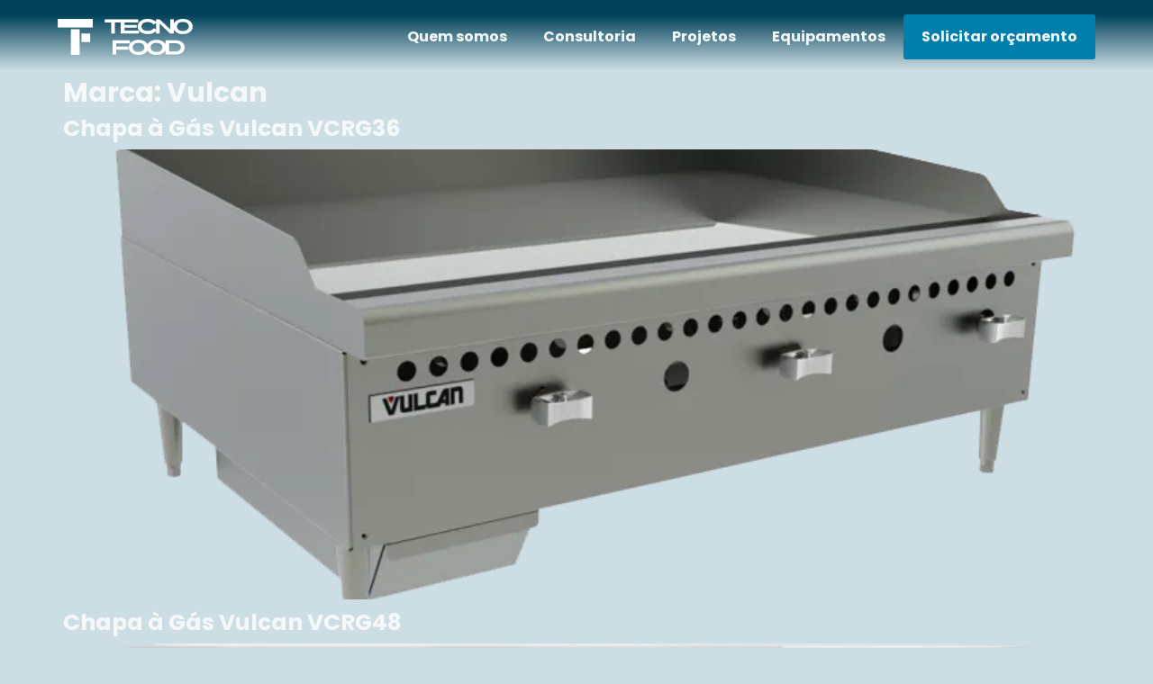

--- FILE ---
content_type: text/html; charset=UTF-8
request_url: https://tecnofood.net/marca/vulcan/
body_size: 32334
content:
<!doctype html>
<html lang="pt-BR">
<head><meta charset="UTF-8"><script>if(navigator.userAgent.match(/MSIE|Internet Explorer/i)||navigator.userAgent.match(/Trident\/7\..*?rv:11/i)){var href=document.location.href;if(!href.match(/[?&]nowprocket/)){if(href.indexOf("?")==-1){if(href.indexOf("#")==-1){document.location.href=href+"?nowprocket=1"}else{document.location.href=href.replace("#","?nowprocket=1#")}}else{if(href.indexOf("#")==-1){document.location.href=href+"&nowprocket=1"}else{document.location.href=href.replace("#","&nowprocket=1#")}}}}</script><script>(()=>{class RocketLazyLoadScripts{constructor(){this.v="2.0.4",this.userEvents=["keydown","keyup","mousedown","mouseup","mousemove","mouseover","mouseout","touchmove","touchstart","touchend","touchcancel","wheel","click","dblclick","input"],this.attributeEvents=["onblur","onclick","oncontextmenu","ondblclick","onfocus","onmousedown","onmouseenter","onmouseleave","onmousemove","onmouseout","onmouseover","onmouseup","onmousewheel","onscroll","onsubmit"]}async t(){this.i(),this.o(),/iP(ad|hone)/.test(navigator.userAgent)&&this.h(),this.u(),this.l(this),this.m(),this.k(this),this.p(this),this._(),await Promise.all([this.R(),this.L()]),this.lastBreath=Date.now(),this.S(this),this.P(),this.D(),this.O(),this.M(),await this.C(this.delayedScripts.normal),await this.C(this.delayedScripts.defer),await this.C(this.delayedScripts.async),await this.T(),await this.F(),await this.j(),await this.A(),window.dispatchEvent(new Event("rocket-allScriptsLoaded")),this.everythingLoaded=!0,this.lastTouchEnd&&await new Promise(t=>setTimeout(t,500-Date.now()+this.lastTouchEnd)),this.I(),this.H(),this.U(),this.W()}i(){this.CSPIssue=sessionStorage.getItem("rocketCSPIssue"),document.addEventListener("securitypolicyviolation",t=>{this.CSPIssue||"script-src-elem"!==t.violatedDirective||"data"!==t.blockedURI||(this.CSPIssue=!0,sessionStorage.setItem("rocketCSPIssue",!0))},{isRocket:!0})}o(){window.addEventListener("pageshow",t=>{this.persisted=t.persisted,this.realWindowLoadedFired=!0},{isRocket:!0}),window.addEventListener("pagehide",()=>{this.onFirstUserAction=null},{isRocket:!0})}h(){let t;function e(e){t=e}window.addEventListener("touchstart",e,{isRocket:!0}),window.addEventListener("touchend",function i(o){o.changedTouches[0]&&t.changedTouches[0]&&Math.abs(o.changedTouches[0].pageX-t.changedTouches[0].pageX)<10&&Math.abs(o.changedTouches[0].pageY-t.changedTouches[0].pageY)<10&&o.timeStamp-t.timeStamp<200&&(window.removeEventListener("touchstart",e,{isRocket:!0}),window.removeEventListener("touchend",i,{isRocket:!0}),"INPUT"===o.target.tagName&&"text"===o.target.type||(o.target.dispatchEvent(new TouchEvent("touchend",{target:o.target,bubbles:!0})),o.target.dispatchEvent(new MouseEvent("mouseover",{target:o.target,bubbles:!0})),o.target.dispatchEvent(new PointerEvent("click",{target:o.target,bubbles:!0,cancelable:!0,detail:1,clientX:o.changedTouches[0].clientX,clientY:o.changedTouches[0].clientY})),event.preventDefault()))},{isRocket:!0})}q(t){this.userActionTriggered||("mousemove"!==t.type||this.firstMousemoveIgnored?"keyup"===t.type||"mouseover"===t.type||"mouseout"===t.type||(this.userActionTriggered=!0,this.onFirstUserAction&&this.onFirstUserAction()):this.firstMousemoveIgnored=!0),"click"===t.type&&t.preventDefault(),t.stopPropagation(),t.stopImmediatePropagation(),"touchstart"===this.lastEvent&&"touchend"===t.type&&(this.lastTouchEnd=Date.now()),"click"===t.type&&(this.lastTouchEnd=0),this.lastEvent=t.type,t.composedPath&&t.composedPath()[0].getRootNode()instanceof ShadowRoot&&(t.rocketTarget=t.composedPath()[0]),this.savedUserEvents.push(t)}u(){this.savedUserEvents=[],this.userEventHandler=this.q.bind(this),this.userEvents.forEach(t=>window.addEventListener(t,this.userEventHandler,{passive:!1,isRocket:!0})),document.addEventListener("visibilitychange",this.userEventHandler,{isRocket:!0})}U(){this.userEvents.forEach(t=>window.removeEventListener(t,this.userEventHandler,{passive:!1,isRocket:!0})),document.removeEventListener("visibilitychange",this.userEventHandler,{isRocket:!0}),this.savedUserEvents.forEach(t=>{(t.rocketTarget||t.target).dispatchEvent(new window[t.constructor.name](t.type,t))})}m(){const t="return false",e=Array.from(this.attributeEvents,t=>"data-rocket-"+t),i="["+this.attributeEvents.join("],[")+"]",o="[data-rocket-"+this.attributeEvents.join("],[data-rocket-")+"]",s=(e,i,o)=>{o&&o!==t&&(e.setAttribute("data-rocket-"+i,o),e["rocket"+i]=new Function("event",o),e.setAttribute(i,t))};new MutationObserver(t=>{for(const n of t)"attributes"===n.type&&(n.attributeName.startsWith("data-rocket-")||this.everythingLoaded?n.attributeName.startsWith("data-rocket-")&&this.everythingLoaded&&this.N(n.target,n.attributeName.substring(12)):s(n.target,n.attributeName,n.target.getAttribute(n.attributeName))),"childList"===n.type&&n.addedNodes.forEach(t=>{if(t.nodeType===Node.ELEMENT_NODE)if(this.everythingLoaded)for(const i of[t,...t.querySelectorAll(o)])for(const t of i.getAttributeNames())e.includes(t)&&this.N(i,t.substring(12));else for(const e of[t,...t.querySelectorAll(i)])for(const t of e.getAttributeNames())this.attributeEvents.includes(t)&&s(e,t,e.getAttribute(t))})}).observe(document,{subtree:!0,childList:!0,attributeFilter:[...this.attributeEvents,...e]})}I(){this.attributeEvents.forEach(t=>{document.querySelectorAll("[data-rocket-"+t+"]").forEach(e=>{this.N(e,t)})})}N(t,e){const i=t.getAttribute("data-rocket-"+e);i&&(t.setAttribute(e,i),t.removeAttribute("data-rocket-"+e))}k(t){Object.defineProperty(HTMLElement.prototype,"onclick",{get(){return this.rocketonclick||null},set(e){this.rocketonclick=e,this.setAttribute(t.everythingLoaded?"onclick":"data-rocket-onclick","this.rocketonclick(event)")}})}S(t){function e(e,i){let o=e[i];e[i]=null,Object.defineProperty(e,i,{get:()=>o,set(s){t.everythingLoaded?o=s:e["rocket"+i]=o=s}})}e(document,"onreadystatechange"),e(window,"onload"),e(window,"onpageshow");try{Object.defineProperty(document,"readyState",{get:()=>t.rocketReadyState,set(e){t.rocketReadyState=e},configurable:!0}),document.readyState="loading"}catch(t){console.log("WPRocket DJE readyState conflict, bypassing")}}l(t){this.originalAddEventListener=EventTarget.prototype.addEventListener,this.originalRemoveEventListener=EventTarget.prototype.removeEventListener,this.savedEventListeners=[],EventTarget.prototype.addEventListener=function(e,i,o){o&&o.isRocket||!t.B(e,this)&&!t.userEvents.includes(e)||t.B(e,this)&&!t.userActionTriggered||e.startsWith("rocket-")||t.everythingLoaded?t.originalAddEventListener.call(this,e,i,o):(t.savedEventListeners.push({target:this,remove:!1,type:e,func:i,options:o}),"mouseenter"!==e&&"mouseleave"!==e||t.originalAddEventListener.call(this,e,t.savedUserEvents.push,o))},EventTarget.prototype.removeEventListener=function(e,i,o){o&&o.isRocket||!t.B(e,this)&&!t.userEvents.includes(e)||t.B(e,this)&&!t.userActionTriggered||e.startsWith("rocket-")||t.everythingLoaded?t.originalRemoveEventListener.call(this,e,i,o):t.savedEventListeners.push({target:this,remove:!0,type:e,func:i,options:o})}}J(t,e){this.savedEventListeners=this.savedEventListeners.filter(i=>{let o=i.type,s=i.target||window;return e!==o||t!==s||(this.B(o,s)&&(i.type="rocket-"+o),this.$(i),!1)})}H(){EventTarget.prototype.addEventListener=this.originalAddEventListener,EventTarget.prototype.removeEventListener=this.originalRemoveEventListener,this.savedEventListeners.forEach(t=>this.$(t))}$(t){t.remove?this.originalRemoveEventListener.call(t.target,t.type,t.func,t.options):this.originalAddEventListener.call(t.target,t.type,t.func,t.options)}p(t){let e;function i(e){return t.everythingLoaded?e:e.split(" ").map(t=>"load"===t||t.startsWith("load.")?"rocket-jquery-load":t).join(" ")}function o(o){function s(e){const s=o.fn[e];o.fn[e]=o.fn.init.prototype[e]=function(){return this[0]===window&&t.userActionTriggered&&("string"==typeof arguments[0]||arguments[0]instanceof String?arguments[0]=i(arguments[0]):"object"==typeof arguments[0]&&Object.keys(arguments[0]).forEach(t=>{const e=arguments[0][t];delete arguments[0][t],arguments[0][i(t)]=e})),s.apply(this,arguments),this}}if(o&&o.fn&&!t.allJQueries.includes(o)){const e={DOMContentLoaded:[],"rocket-DOMContentLoaded":[]};for(const t in e)document.addEventListener(t,()=>{e[t].forEach(t=>t())},{isRocket:!0});o.fn.ready=o.fn.init.prototype.ready=function(i){function s(){parseInt(o.fn.jquery)>2?setTimeout(()=>i.bind(document)(o)):i.bind(document)(o)}return"function"==typeof i&&(t.realDomReadyFired?!t.userActionTriggered||t.fauxDomReadyFired?s():e["rocket-DOMContentLoaded"].push(s):e.DOMContentLoaded.push(s)),o([])},s("on"),s("one"),s("off"),t.allJQueries.push(o)}e=o}t.allJQueries=[],o(window.jQuery),Object.defineProperty(window,"jQuery",{get:()=>e,set(t){o(t)}})}P(){const t=new Map;document.write=document.writeln=function(e){const i=document.currentScript,o=document.createRange(),s=i.parentElement;let n=t.get(i);void 0===n&&(n=i.nextSibling,t.set(i,n));const c=document.createDocumentFragment();o.setStart(c,0),c.appendChild(o.createContextualFragment(e)),s.insertBefore(c,n)}}async R(){return new Promise(t=>{this.userActionTriggered?t():this.onFirstUserAction=t})}async L(){return new Promise(t=>{document.addEventListener("DOMContentLoaded",()=>{this.realDomReadyFired=!0,t()},{isRocket:!0})})}async j(){return this.realWindowLoadedFired?Promise.resolve():new Promise(t=>{window.addEventListener("load",t,{isRocket:!0})})}M(){this.pendingScripts=[];this.scriptsMutationObserver=new MutationObserver(t=>{for(const e of t)e.addedNodes.forEach(t=>{"SCRIPT"!==t.tagName||t.noModule||t.isWPRocket||this.pendingScripts.push({script:t,promise:new Promise(e=>{const i=()=>{const i=this.pendingScripts.findIndex(e=>e.script===t);i>=0&&this.pendingScripts.splice(i,1),e()};t.addEventListener("load",i,{isRocket:!0}),t.addEventListener("error",i,{isRocket:!0}),setTimeout(i,1e3)})})})}),this.scriptsMutationObserver.observe(document,{childList:!0,subtree:!0})}async F(){await this.X(),this.pendingScripts.length?(await this.pendingScripts[0].promise,await this.F()):this.scriptsMutationObserver.disconnect()}D(){this.delayedScripts={normal:[],async:[],defer:[]},document.querySelectorAll("script[type$=rocketlazyloadscript]").forEach(t=>{t.hasAttribute("data-rocket-src")?t.hasAttribute("async")&&!1!==t.async?this.delayedScripts.async.push(t):t.hasAttribute("defer")&&!1!==t.defer||"module"===t.getAttribute("data-rocket-type")?this.delayedScripts.defer.push(t):this.delayedScripts.normal.push(t):this.delayedScripts.normal.push(t)})}async _(){await this.L();let t=[];document.querySelectorAll("script[type$=rocketlazyloadscript][data-rocket-src]").forEach(e=>{let i=e.getAttribute("data-rocket-src");if(i&&!i.startsWith("data:")){i.startsWith("//")&&(i=location.protocol+i);try{const o=new URL(i).origin;o!==location.origin&&t.push({src:o,crossOrigin:e.crossOrigin||"module"===e.getAttribute("data-rocket-type")})}catch(t){}}}),t=[...new Map(t.map(t=>[JSON.stringify(t),t])).values()],this.Y(t,"preconnect")}async G(t){if(await this.K(),!0!==t.noModule||!("noModule"in HTMLScriptElement.prototype))return new Promise(e=>{let i;function o(){(i||t).setAttribute("data-rocket-status","executed"),e()}try{if(navigator.userAgent.includes("Firefox/")||""===navigator.vendor||this.CSPIssue)i=document.createElement("script"),[...t.attributes].forEach(t=>{let e=t.nodeName;"type"!==e&&("data-rocket-type"===e&&(e="type"),"data-rocket-src"===e&&(e="src"),i.setAttribute(e,t.nodeValue))}),t.text&&(i.text=t.text),t.nonce&&(i.nonce=t.nonce),i.hasAttribute("src")?(i.addEventListener("load",o,{isRocket:!0}),i.addEventListener("error",()=>{i.setAttribute("data-rocket-status","failed-network"),e()},{isRocket:!0}),setTimeout(()=>{i.isConnected||e()},1)):(i.text=t.text,o()),i.isWPRocket=!0,t.parentNode.replaceChild(i,t);else{const i=t.getAttribute("data-rocket-type"),s=t.getAttribute("data-rocket-src");i?(t.type=i,t.removeAttribute("data-rocket-type")):t.removeAttribute("type"),t.addEventListener("load",o,{isRocket:!0}),t.addEventListener("error",i=>{this.CSPIssue&&i.target.src.startsWith("data:")?(console.log("WPRocket: CSP fallback activated"),t.removeAttribute("src"),this.G(t).then(e)):(t.setAttribute("data-rocket-status","failed-network"),e())},{isRocket:!0}),s?(t.fetchPriority="high",t.removeAttribute("data-rocket-src"),t.src=s):t.src="data:text/javascript;base64,"+window.btoa(unescape(encodeURIComponent(t.text)))}}catch(i){t.setAttribute("data-rocket-status","failed-transform"),e()}});t.setAttribute("data-rocket-status","skipped")}async C(t){const e=t.shift();return e?(e.isConnected&&await this.G(e),this.C(t)):Promise.resolve()}O(){this.Y([...this.delayedScripts.normal,...this.delayedScripts.defer,...this.delayedScripts.async],"preload")}Y(t,e){this.trash=this.trash||[];let i=!0;var o=document.createDocumentFragment();t.forEach(t=>{const s=t.getAttribute&&t.getAttribute("data-rocket-src")||t.src;if(s&&!s.startsWith("data:")){const n=document.createElement("link");n.href=s,n.rel=e,"preconnect"!==e&&(n.as="script",n.fetchPriority=i?"high":"low"),t.getAttribute&&"module"===t.getAttribute("data-rocket-type")&&(n.crossOrigin=!0),t.crossOrigin&&(n.crossOrigin=t.crossOrigin),t.integrity&&(n.integrity=t.integrity),t.nonce&&(n.nonce=t.nonce),o.appendChild(n),this.trash.push(n),i=!1}}),document.head.appendChild(o)}W(){this.trash.forEach(t=>t.remove())}async T(){try{document.readyState="interactive"}catch(t){}this.fauxDomReadyFired=!0;try{await this.K(),this.J(document,"readystatechange"),document.dispatchEvent(new Event("rocket-readystatechange")),await this.K(),document.rocketonreadystatechange&&document.rocketonreadystatechange(),await this.K(),this.J(document,"DOMContentLoaded"),document.dispatchEvent(new Event("rocket-DOMContentLoaded")),await this.K(),this.J(window,"DOMContentLoaded"),window.dispatchEvent(new Event("rocket-DOMContentLoaded"))}catch(t){console.error(t)}}async A(){try{document.readyState="complete"}catch(t){}try{await this.K(),this.J(document,"readystatechange"),document.dispatchEvent(new Event("rocket-readystatechange")),await this.K(),document.rocketonreadystatechange&&document.rocketonreadystatechange(),await this.K(),this.J(window,"load"),window.dispatchEvent(new Event("rocket-load")),await this.K(),window.rocketonload&&window.rocketonload(),await this.K(),this.allJQueries.forEach(t=>t(window).trigger("rocket-jquery-load")),await this.K(),this.J(window,"pageshow");const t=new Event("rocket-pageshow");t.persisted=this.persisted,window.dispatchEvent(t),await this.K(),window.rocketonpageshow&&window.rocketonpageshow({persisted:this.persisted})}catch(t){console.error(t)}}async K(){Date.now()-this.lastBreath>45&&(await this.X(),this.lastBreath=Date.now())}async X(){return document.hidden?new Promise(t=>setTimeout(t)):new Promise(t=>requestAnimationFrame(t))}B(t,e){return e===document&&"readystatechange"===t||(e===document&&"DOMContentLoaded"===t||(e===window&&"DOMContentLoaded"===t||(e===window&&"load"===t||e===window&&"pageshow"===t)))}static run(){(new RocketLazyLoadScripts).t()}}RocketLazyLoadScripts.run()})();</script>
	
	<meta name="viewport" content="width=device-width, initial-scale=1">
	<link rel="profile" href="//gmpg.org/xfn/11">
	<meta name='robots' content='index, follow, max-image-preview:large, max-snippet:-1, max-video-preview:-1' />
	<style>img:is([sizes="auto" i], [sizes^="auto," i]) { contain-intrinsic-size: 3000px 1500px }</style>
	
	<!-- This site is optimized with the Yoast SEO plugin v26.6 - https://yoast.com/wordpress/plugins/seo/ -->
	<title>Vulcan - Tecnofood - Cozinhas Profissionais</title>
	<link rel="canonical" href="https://tecnofood.net/marca/vulcan/" />
	<link rel="next" href="//tecnofood.net/marca/vulcan/page/2/" />
	<meta property="og:locale" content="pt_BR" />
	<meta property="og:type" content="article" />
	<meta property="og:title" content="Vulcan - Tecnofood - Cozinhas Profissionais" />
	<meta property="og:url" content="https://tecnofood.net/marca/vulcan/" />
	<meta property="og:site_name" content="Tecnofood - Cozinhas Profissionais" />
	<meta name="twitter:card" content="summary_large_image" />
	<script type="application/ld+json" class="yoast-schema-graph">{"@context":"https://schema.org","@graph":[{"@type":"CollectionPage","@id":"https://tecnofood.net/marca/vulcan/","url":"https://tecnofood.net/marca/vulcan/","name":"Vulcan - Tecnofood - Cozinhas Profissionais","isPartOf":{"@id":"https://tecnofood.net/#website"},"primaryImageOfPage":{"@id":"https://tecnofood.net/marca/vulcan/#primaryimage"},"image":{"@id":"https://tecnofood.net/marca/vulcan/#primaryimage"},"thumbnailUrl":"https://tecnofood.net/wp-content/uploads/2024/05/vulcan-chapa-gas-vcrg36.webp","breadcrumb":{"@id":"https://tecnofood.net/marca/vulcan/#breadcrumb"},"inLanguage":"pt-BR"},{"@type":"ImageObject","inLanguage":"pt-BR","@id":"https://tecnofood.net/marca/vulcan/#primaryimage","url":"https://tecnofood.net/wp-content/uploads/2024/05/vulcan-chapa-gas-vcrg36.webp","contentUrl":"https://tecnofood.net/wp-content/uploads/2024/05/vulcan-chapa-gas-vcrg36.webp","width":750,"height":750},{"@type":"BreadcrumbList","@id":"https://tecnofood.net/marca/vulcan/#breadcrumb","itemListElement":[{"@type":"ListItem","position":1,"name":"Início","item":"https://tecnofood.net/"},{"@type":"ListItem","position":2,"name":"Vulcan"}]},{"@type":"WebSite","@id":"https://tecnofood.net/#website","url":"https://tecnofood.net/","name":"Tecnofood - Cozinhas Profissionais","description":"","publisher":{"@id":"https://tecnofood.net/#organization"},"potentialAction":[{"@type":"SearchAction","target":{"@type":"EntryPoint","urlTemplate":"https://tecnofood.net/?s={search_term_string}"},"query-input":{"@type":"PropertyValueSpecification","valueRequired":true,"valueName":"search_term_string"}}],"inLanguage":"pt-BR"},{"@type":"Organization","@id":"https://tecnofood.net/#organization","name":"Tecnofood - Cozinhas Profissionais","url":"https://tecnofood.net/","logo":{"@type":"ImageObject","inLanguage":"pt-BR","@id":"https://tecnofood.net/#/schema/logo/image/","url":"https://tecnofood.net/wp-content/uploads/2023/08/logo-white.svg","contentUrl":"https://tecnofood.net/wp-content/uploads/2023/08/logo-white.svg","width":1000,"height":273,"caption":"Tecnofood - Cozinhas Profissionais"},"image":{"@id":"https://tecnofood.net/#/schema/logo/image/"}}]}</script>
	<!-- / Yoast SEO plugin. -->



<link rel="alternate" type="application/rss+xml" title="Feed para Tecnofood - Cozinhas Profissionais &raquo;" href="//tecnofood.net/feed/" />
<link rel="alternate" type="application/rss+xml" title="Feed de comentários para Tecnofood - Cozinhas Profissionais &raquo;" href="//tecnofood.net/comments/feed/" />
<link rel="alternate" type="application/rss+xml" title="Feed para Tecnofood - Cozinhas Profissionais &raquo; Vulcan Marca" href="//tecnofood.net/marca/vulcan/feed/" />
<style id='wp-emoji-styles-inline-css'>

	img.wp-smiley, img.emoji {
		display: inline !important;
		border: none !important;
		box-shadow: none !important;
		height: 1em !important;
		width: 1em !important;
		margin: 0 0.07em !important;
		vertical-align: -0.1em !important;
		background: none !important;
		padding: 0 !important;
	}
</style>
<link rel='stylesheet' id='wp-block-library-css' href='//tecnofood.net/wp-includes/css/dist/block-library/style.min.css?ver=6.8.3' media='all' />
<style id='global-styles-inline-css'>
:root{--wp--preset--aspect-ratio--square: 1;--wp--preset--aspect-ratio--4-3: 4/3;--wp--preset--aspect-ratio--3-4: 3/4;--wp--preset--aspect-ratio--3-2: 3/2;--wp--preset--aspect-ratio--2-3: 2/3;--wp--preset--aspect-ratio--16-9: 16/9;--wp--preset--aspect-ratio--9-16: 9/16;--wp--preset--color--black: #000000;--wp--preset--color--cyan-bluish-gray: #abb8c3;--wp--preset--color--white: #ffffff;--wp--preset--color--pale-pink: #f78da7;--wp--preset--color--vivid-red: #cf2e2e;--wp--preset--color--luminous-vivid-orange: #ff6900;--wp--preset--color--luminous-vivid-amber: #fcb900;--wp--preset--color--light-green-cyan: #7bdcb5;--wp--preset--color--vivid-green-cyan: #00d084;--wp--preset--color--pale-cyan-blue: #8ed1fc;--wp--preset--color--vivid-cyan-blue: #0693e3;--wp--preset--color--vivid-purple: #9b51e0;--wp--preset--gradient--vivid-cyan-blue-to-vivid-purple: linear-gradient(135deg,rgba(6,147,227,1) 0%,rgb(155,81,224) 100%);--wp--preset--gradient--light-green-cyan-to-vivid-green-cyan: linear-gradient(135deg,rgb(122,220,180) 0%,rgb(0,208,130) 100%);--wp--preset--gradient--luminous-vivid-amber-to-luminous-vivid-orange: linear-gradient(135deg,rgba(252,185,0,1) 0%,rgba(255,105,0,1) 100%);--wp--preset--gradient--luminous-vivid-orange-to-vivid-red: linear-gradient(135deg,rgba(255,105,0,1) 0%,rgb(207,46,46) 100%);--wp--preset--gradient--very-light-gray-to-cyan-bluish-gray: linear-gradient(135deg,rgb(238,238,238) 0%,rgb(169,184,195) 100%);--wp--preset--gradient--cool-to-warm-spectrum: linear-gradient(135deg,rgb(74,234,220) 0%,rgb(151,120,209) 20%,rgb(207,42,186) 40%,rgb(238,44,130) 60%,rgb(251,105,98) 80%,rgb(254,248,76) 100%);--wp--preset--gradient--blush-light-purple: linear-gradient(135deg,rgb(255,206,236) 0%,rgb(152,150,240) 100%);--wp--preset--gradient--blush-bordeaux: linear-gradient(135deg,rgb(254,205,165) 0%,rgb(254,45,45) 50%,rgb(107,0,62) 100%);--wp--preset--gradient--luminous-dusk: linear-gradient(135deg,rgb(255,203,112) 0%,rgb(199,81,192) 50%,rgb(65,88,208) 100%);--wp--preset--gradient--pale-ocean: linear-gradient(135deg,rgb(255,245,203) 0%,rgb(182,227,212) 50%,rgb(51,167,181) 100%);--wp--preset--gradient--electric-grass: linear-gradient(135deg,rgb(202,248,128) 0%,rgb(113,206,126) 100%);--wp--preset--gradient--midnight: linear-gradient(135deg,rgb(2,3,129) 0%,rgb(40,116,252) 100%);--wp--preset--font-size--small: 13px;--wp--preset--font-size--medium: 20px;--wp--preset--font-size--large: 36px;--wp--preset--font-size--x-large: 42px;--wp--preset--spacing--20: 0.44rem;--wp--preset--spacing--30: 0.67rem;--wp--preset--spacing--40: 1rem;--wp--preset--spacing--50: 1.5rem;--wp--preset--spacing--60: 2.25rem;--wp--preset--spacing--70: 3.38rem;--wp--preset--spacing--80: 5.06rem;--wp--preset--shadow--natural: 6px 6px 9px rgba(0, 0, 0, 0.2);--wp--preset--shadow--deep: 12px 12px 50px rgba(0, 0, 0, 0.4);--wp--preset--shadow--sharp: 6px 6px 0px rgba(0, 0, 0, 0.2);--wp--preset--shadow--outlined: 6px 6px 0px -3px rgba(255, 255, 255, 1), 6px 6px rgba(0, 0, 0, 1);--wp--preset--shadow--crisp: 6px 6px 0px rgba(0, 0, 0, 1);}:root { --wp--style--global--content-size: 800px;--wp--style--global--wide-size: 1200px; }:where(body) { margin: 0; }.wp-site-blocks > .alignleft { float: left; margin-right: 2em; }.wp-site-blocks > .alignright { float: right; margin-left: 2em; }.wp-site-blocks > .aligncenter { justify-content: center; margin-left: auto; margin-right: auto; }:where(.wp-site-blocks) > * { margin-block-start: 24px; margin-block-end: 0; }:where(.wp-site-blocks) > :first-child { margin-block-start: 0; }:where(.wp-site-blocks) > :last-child { margin-block-end: 0; }:root { --wp--style--block-gap: 24px; }:root :where(.is-layout-flow) > :first-child{margin-block-start: 0;}:root :where(.is-layout-flow) > :last-child{margin-block-end: 0;}:root :where(.is-layout-flow) > *{margin-block-start: 24px;margin-block-end: 0;}:root :where(.is-layout-constrained) > :first-child{margin-block-start: 0;}:root :where(.is-layout-constrained) > :last-child{margin-block-end: 0;}:root :where(.is-layout-constrained) > *{margin-block-start: 24px;margin-block-end: 0;}:root :where(.is-layout-flex){gap: 24px;}:root :where(.is-layout-grid){gap: 24px;}.is-layout-flow > .alignleft{float: left;margin-inline-start: 0;margin-inline-end: 2em;}.is-layout-flow > .alignright{float: right;margin-inline-start: 2em;margin-inline-end: 0;}.is-layout-flow > .aligncenter{margin-left: auto !important;margin-right: auto !important;}.is-layout-constrained > .alignleft{float: left;margin-inline-start: 0;margin-inline-end: 2em;}.is-layout-constrained > .alignright{float: right;margin-inline-start: 2em;margin-inline-end: 0;}.is-layout-constrained > .aligncenter{margin-left: auto !important;margin-right: auto !important;}.is-layout-constrained > :where(:not(.alignleft):not(.alignright):not(.alignfull)){max-width: var(--wp--style--global--content-size);margin-left: auto !important;margin-right: auto !important;}.is-layout-constrained > .alignwide{max-width: var(--wp--style--global--wide-size);}body .is-layout-flex{display: flex;}.is-layout-flex{flex-wrap: wrap;align-items: center;}.is-layout-flex > :is(*, div){margin: 0;}body .is-layout-grid{display: grid;}.is-layout-grid > :is(*, div){margin: 0;}body{padding-top: 0px;padding-right: 0px;padding-bottom: 0px;padding-left: 0px;}a:where(:not(.wp-element-button)){text-decoration: underline;}:root :where(.wp-element-button, .wp-block-button__link){background-color: #32373c;border-width: 0;color: #fff;font-family: inherit;font-size: inherit;line-height: inherit;padding: calc(0.667em + 2px) calc(1.333em + 2px);text-decoration: none;}.has-black-color{color: var(--wp--preset--color--black) !important;}.has-cyan-bluish-gray-color{color: var(--wp--preset--color--cyan-bluish-gray) !important;}.has-white-color{color: var(--wp--preset--color--white) !important;}.has-pale-pink-color{color: var(--wp--preset--color--pale-pink) !important;}.has-vivid-red-color{color: var(--wp--preset--color--vivid-red) !important;}.has-luminous-vivid-orange-color{color: var(--wp--preset--color--luminous-vivid-orange) !important;}.has-luminous-vivid-amber-color{color: var(--wp--preset--color--luminous-vivid-amber) !important;}.has-light-green-cyan-color{color: var(--wp--preset--color--light-green-cyan) !important;}.has-vivid-green-cyan-color{color: var(--wp--preset--color--vivid-green-cyan) !important;}.has-pale-cyan-blue-color{color: var(--wp--preset--color--pale-cyan-blue) !important;}.has-vivid-cyan-blue-color{color: var(--wp--preset--color--vivid-cyan-blue) !important;}.has-vivid-purple-color{color: var(--wp--preset--color--vivid-purple) !important;}.has-black-background-color{background-color: var(--wp--preset--color--black) !important;}.has-cyan-bluish-gray-background-color{background-color: var(--wp--preset--color--cyan-bluish-gray) !important;}.has-white-background-color{background-color: var(--wp--preset--color--white) !important;}.has-pale-pink-background-color{background-color: var(--wp--preset--color--pale-pink) !important;}.has-vivid-red-background-color{background-color: var(--wp--preset--color--vivid-red) !important;}.has-luminous-vivid-orange-background-color{background-color: var(--wp--preset--color--luminous-vivid-orange) !important;}.has-luminous-vivid-amber-background-color{background-color: var(--wp--preset--color--luminous-vivid-amber) !important;}.has-light-green-cyan-background-color{background-color: var(--wp--preset--color--light-green-cyan) !important;}.has-vivid-green-cyan-background-color{background-color: var(--wp--preset--color--vivid-green-cyan) !important;}.has-pale-cyan-blue-background-color{background-color: var(--wp--preset--color--pale-cyan-blue) !important;}.has-vivid-cyan-blue-background-color{background-color: var(--wp--preset--color--vivid-cyan-blue) !important;}.has-vivid-purple-background-color{background-color: var(--wp--preset--color--vivid-purple) !important;}.has-black-border-color{border-color: var(--wp--preset--color--black) !important;}.has-cyan-bluish-gray-border-color{border-color: var(--wp--preset--color--cyan-bluish-gray) !important;}.has-white-border-color{border-color: var(--wp--preset--color--white) !important;}.has-pale-pink-border-color{border-color: var(--wp--preset--color--pale-pink) !important;}.has-vivid-red-border-color{border-color: var(--wp--preset--color--vivid-red) !important;}.has-luminous-vivid-orange-border-color{border-color: var(--wp--preset--color--luminous-vivid-orange) !important;}.has-luminous-vivid-amber-border-color{border-color: var(--wp--preset--color--luminous-vivid-amber) !important;}.has-light-green-cyan-border-color{border-color: var(--wp--preset--color--light-green-cyan) !important;}.has-vivid-green-cyan-border-color{border-color: var(--wp--preset--color--vivid-green-cyan) !important;}.has-pale-cyan-blue-border-color{border-color: var(--wp--preset--color--pale-cyan-blue) !important;}.has-vivid-cyan-blue-border-color{border-color: var(--wp--preset--color--vivid-cyan-blue) !important;}.has-vivid-purple-border-color{border-color: var(--wp--preset--color--vivid-purple) !important;}.has-vivid-cyan-blue-to-vivid-purple-gradient-background{background: var(--wp--preset--gradient--vivid-cyan-blue-to-vivid-purple) !important;}.has-light-green-cyan-to-vivid-green-cyan-gradient-background{background: var(--wp--preset--gradient--light-green-cyan-to-vivid-green-cyan) !important;}.has-luminous-vivid-amber-to-luminous-vivid-orange-gradient-background{background: var(--wp--preset--gradient--luminous-vivid-amber-to-luminous-vivid-orange) !important;}.has-luminous-vivid-orange-to-vivid-red-gradient-background{background: var(--wp--preset--gradient--luminous-vivid-orange-to-vivid-red) !important;}.has-very-light-gray-to-cyan-bluish-gray-gradient-background{background: var(--wp--preset--gradient--very-light-gray-to-cyan-bluish-gray) !important;}.has-cool-to-warm-spectrum-gradient-background{background: var(--wp--preset--gradient--cool-to-warm-spectrum) !important;}.has-blush-light-purple-gradient-background{background: var(--wp--preset--gradient--blush-light-purple) !important;}.has-blush-bordeaux-gradient-background{background: var(--wp--preset--gradient--blush-bordeaux) !important;}.has-luminous-dusk-gradient-background{background: var(--wp--preset--gradient--luminous-dusk) !important;}.has-pale-ocean-gradient-background{background: var(--wp--preset--gradient--pale-ocean) !important;}.has-electric-grass-gradient-background{background: var(--wp--preset--gradient--electric-grass) !important;}.has-midnight-gradient-background{background: var(--wp--preset--gradient--midnight) !important;}.has-small-font-size{font-size: var(--wp--preset--font-size--small) !important;}.has-medium-font-size{font-size: var(--wp--preset--font-size--medium) !important;}.has-large-font-size{font-size: var(--wp--preset--font-size--large) !important;}.has-x-large-font-size{font-size: var(--wp--preset--font-size--x-large) !important;}
:root :where(.wp-block-pullquote){font-size: 1.5em;line-height: 1.6;}
</style>
<style id='hide_field_class_style-inline-css'>
.cfef-hidden , .cfef-hidden-step-field {
					display: none !important;
			 	}
.cfef-hidden {
					display: none !important;
			 	}
</style>
<link rel='stylesheet' id='dce-style-css' href='//tecnofood.net/wp-content/plugins/dynamic-content-for-elementor/assets/css/style.min.css?ver=3.3.23' media='all' />
<link rel='stylesheet' id='dce-pageScroll-css' href='//tecnofood.net/wp-content/plugins/dynamic-content-for-elementor/assets/css/page-scroll.min.css?ver=3.3.23' media='all' />
<link rel='stylesheet' id='dce-globalsettings-css' href='//tecnofood.net/wp-content/plugins/dynamic-content-for-elementor/assets/css/global-settings.min.css?ver=3.3.23' media='all' />
<link data-minify="1" rel='stylesheet' id='hello-elementor-css' href='//tecnofood.net/wp-content/cache/min/1/wp-content/themes/hello-elementor/assets/css/reset.css?ver=1766286811' media='all' />
<link data-minify="1" rel='stylesheet' id='hello-elementor-theme-style-css' href='//tecnofood.net/wp-content/cache/min/1/wp-content/themes/hello-elementor/assets/css/theme.css?ver=1766286811' media='all' />
<link data-minify="1" rel='stylesheet' id='hello-elementor-header-footer-css' href='//tecnofood.net/wp-content/cache/min/1/wp-content/themes/hello-elementor/assets/css/header-footer.css?ver=1766286811' media='all' />
<link rel='stylesheet' id='elementor-frontend-css' href='//tecnofood.net/wp-content/plugins/elementor/assets/css/frontend.min.css?ver=3.33.6' media='all' />
<link rel='stylesheet' id='widget-image-css' href='//tecnofood.net/wp-content/plugins/elementor/assets/css/widget-image.min.css?ver=3.33.6' media='all' />
<link rel='stylesheet' id='e-animation-grow-css' href='//tecnofood.net/wp-content/plugins/elementor/assets/lib/animations/styles/e-animation-grow.min.css?ver=3.33.6' media='all' />
<link rel='stylesheet' id='widget-nav-menu-css' href='//tecnofood.net/wp-content/plugins/elementor-pro/assets/css/widget-nav-menu.min.css?ver=3.33.2' media='all' />
<link rel='stylesheet' id='widget-heading-css' href='//tecnofood.net/wp-content/plugins/elementor/assets/css/widget-heading.min.css?ver=3.33.6' media='all' />
<link rel='stylesheet' id='widget-icon-list-css' href='//tecnofood.net/wp-content/plugins/elementor/assets/css/widget-icon-list.min.css?ver=3.33.6' media='all' />
<link rel='stylesheet' id='widget-lottie-css' href='//tecnofood.net/wp-content/plugins/elementor-pro/assets/css/widget-lottie.min.css?ver=3.33.2' media='all' />
<link rel='stylesheet' id='widget-social-icons-css' href='//tecnofood.net/wp-content/plugins/elementor/assets/css/widget-social-icons.min.css?ver=3.33.6' media='all' />
<link rel='stylesheet' id='e-apple-webkit-css' href='//tecnofood.net/wp-content/plugins/elementor/assets/css/conditionals/apple-webkit.min.css?ver=3.33.6' media='all' />
<link rel='stylesheet' id='elementor-post-8-css' href='//tecnofood.net/wp-content/uploads/elementor/css/post-8.css?ver=1766286579' media='all' />
<link data-minify="1" rel='stylesheet' id='dashicons-css' href='//tecnofood.net/wp-content/cache/min/1/wp-includes/css/dashicons.min.css?ver=1766286811' media='all' />
<link rel='stylesheet' id='elementor-post-78-css' href='//tecnofood.net/wp-content/uploads/elementor/css/post-78.css?ver=1766286579' media='all' />
<link rel='stylesheet' id='elementor-post-76-css' href='//tecnofood.net/wp-content/uploads/elementor/css/post-76.css?ver=1766286579' media='all' />
<style id='rocket-lazyload-inline-css'>
.rll-youtube-player{position:relative;padding-bottom:56.23%;height:0;overflow:hidden;max-width:100%;}.rll-youtube-player:focus-within{outline: 2px solid currentColor;outline-offset: 5px;}.rll-youtube-player iframe{position:absolute;top:0;left:0;width:100%;height:100%;z-index:100;background:0 0}.rll-youtube-player img{bottom:0;display:block;left:0;margin:auto;max-width:100%;width:100%;position:absolute;right:0;top:0;border:none;height:auto;-webkit-transition:.4s all;-moz-transition:.4s all;transition:.4s all}.rll-youtube-player img:hover{-webkit-filter:brightness(75%)}.rll-youtube-player .play{height:100%;width:100%;left:0;top:0;position:absolute;background:var(--wpr-bg-030b01c3-40e1-46d1-90a9-019566db0c55) no-repeat center;background-color: transparent !important;cursor:pointer;border:none;}.wp-embed-responsive .wp-has-aspect-ratio .rll-youtube-player{position:absolute;padding-bottom:0;width:100%;height:100%;top:0;bottom:0;left:0;right:0}
</style>
<script type="rocketlazyloadscript" data-rocket-src="//tecnofood.net/wp-includes/js/jquery/jquery.min.js?ver=3.7.1" id="jquery-core-js"></script>
<script type="rocketlazyloadscript" data-rocket-src="//tecnofood.net/wp-includes/js/jquery/jquery-migrate.min.js?ver=3.4.1" id="jquery-migrate-js"></script>
<script type="rocketlazyloadscript" data-rocket-src="//tecnofood.net/wp-content/plugins/dynamic-content-for-elementor/assets/node/headroom.js/headroom.min.js?ver=3.3.23" id="dce-trackerheader-lib-js"></script>
<link rel="https://api.w.org/" href="//tecnofood.net/wp-json/" /><link rel="alternate" title="JSON" type="application/json" href="//tecnofood.net/wp-json/wp/v2/marca/103" /><link rel="EditURI" type="application/rsd+xml" title="RSD" href="//tecnofood.net/xmlrpc.php?rsd" />
<meta name="generator" content="WordPress 6.8.3" />
<!-- Google Tag Manager -->
<script type="rocketlazyloadscript">(function(w,d,s,l,i){w[l]=w[l]||[];w[l].push({'gtm.start':
new Date().getTime(),event:'gtm.js'});var f=d.getElementsByTagName(s)[0],
j=d.createElement(s),dl=l!='dataLayer'?'&l='+l:'';j.async=true;j.src=
'https://www.googletagmanager.com/gtm.js?id='+i+dl;f.parentNode.insertBefore(j,f);
})(window,document,'script','dataLayer','GTM-MFP7KPXW');</script>
<!-- End Google Tag Manager -->
<link rel="preload" href="//tecnofood.net/wp-content/uploads/2023/12/Poppins-Regular.woff2" as="font" type="font/woff2" crossorigin>

<link rel="preload" href="//tecnofood.net/wp-content/uploads/2023/12/Poppins-Bold.woff2" as="font" type="font/woff2" crossorigin>
			<style>
				.e-con.e-parent:nth-of-type(n+4):not(.e-lazyloaded):not(.e-no-lazyload),
				.e-con.e-parent:nth-of-type(n+4):not(.e-lazyloaded):not(.e-no-lazyload) * {
					background-image: none !important;
				}
				@media screen and (max-height: 1024px) {
					.e-con.e-parent:nth-of-type(n+3):not(.e-lazyloaded):not(.e-no-lazyload),
					.e-con.e-parent:nth-of-type(n+3):not(.e-lazyloaded):not(.e-no-lazyload) * {
						background-image: none !important;
					}
				}
				@media screen and (max-height: 640px) {
					.e-con.e-parent:nth-of-type(n+2):not(.e-lazyloaded):not(.e-no-lazyload),
					.e-con.e-parent:nth-of-type(n+2):not(.e-lazyloaded):not(.e-no-lazyload) * {
						background-image: none !important;
					}
				}
			</style>
						<meta name="theme-color" content="#CCDDE4">
			<link rel="icon" href="//tecnofood.net/wp-content/uploads/2023/08/favicon-150x150.png" sizes="32x32" />
<link rel="icon" href="//tecnofood.net/wp-content/uploads/2023/08/favicon.png" sizes="192x192" />
<link rel="apple-touch-icon" href="//tecnofood.net/wp-content/uploads/2023/08/favicon.png" />
<meta name="msapplication-TileImage" content="https://tecnofood.net/wp-content/uploads/2023/08/favicon.png" />
<noscript><style id="rocket-lazyload-nojs-css">.rll-youtube-player, [data-lazy-src]{display:none !important;}</style></noscript><style id="wpr-lazyload-bg-container"></style><style id="wpr-lazyload-bg-exclusion"></style>
<noscript>
<style id="wpr-lazyload-bg-nostyle">.rll-youtube-player .play{--wpr-bg-030b01c3-40e1-46d1-90a9-019566db0c55: url('https://tecnofood.net/wp-content/plugins/wp-rocket/assets/img/youtube.png');}</style>
</noscript>
<script type="application/javascript">const rocket_pairs = [{"selector":".rll-youtube-player .play","style":".rll-youtube-player .play{--wpr-bg-030b01c3-40e1-46d1-90a9-019566db0c55: url('https:\/\/tecnofood.net\/wp-content\/plugins\/wp-rocket\/assets\/img\/youtube.png');}","hash":"030b01c3-40e1-46d1-90a9-019566db0c55","url":"https:\/\/tecnofood.net\/wp-content\/plugins\/wp-rocket\/assets\/img\/youtube.png"}]; const rocket_excluded_pairs = [];</script><meta name="generator" content="WP Rocket 3.19.4" data-wpr-features="wpr_lazyload_css_bg_img wpr_delay_js wpr_minify_js wpr_lazyload_images wpr_lazyload_iframes wpr_minify_css wpr_preload_links wpr_desktop" /></head>
<body class="archive tax-marca term-vulcan term-103 wp-custom-logo wp-embed-responsive wp-theme-hello-elementor hello-elementor-default elementor-default elementor-kit-8">

<!-- Google Tag Manager (noscript) -->
<noscript><iframe src="https://www.googletagmanager.com/ns.html?id=GTM-MFP7KPXW"
height="0" width="0" style="display:none;visibility:hidden"></iframe></noscript>
<!-- End Google Tag Manager (noscript) -->

<a class="skip-link screen-reader-text" href="#content">Ir para o conteúdo</a>

		<header data-rocket-location-hash="d3395927974fa8d3ae06ad7634e9b830" data-elementor-type="header" data-elementor-id="78" class="elementor elementor-78 elementor-location-header" data-elementor-post-type="elementor_library">
			<div class="elementor-element elementor-element-b351096 e-flex e-con-boxed e-con e-parent" data-id="b351096" data-element_type="container" id="header" data-settings="{&quot;background_background&quot;:&quot;gradient&quot;}">
					<div data-rocket-location-hash="da3b654b339ed49f0234db69a353a170" class="e-con-inner">
				<div class="elementor-element elementor-element-265e8ba elementor-widget elementor-widget-theme-site-logo elementor-widget-image" data-id="265e8ba" data-element_type="widget" data-widget_type="theme-site-logo.default">
				<div class="elementor-widget-container">
											<a href="https://tecnofood.net">
			<img fetchpriority="high" width="1000" height="273" src="data:image/svg+xml,%3Csvg%20xmlns='http://www.w3.org/2000/svg'%20viewBox='0%200%201000%20273'%3E%3C/svg%3E" class="attachment-full size-full wp-image-4861" alt="" data-lazy-src="//tecnofood.net/wp-content/uploads/2023/08/logo-white.svg" /><noscript><img fetchpriority="high" width="1000" height="273" src="//tecnofood.net/wp-content/uploads/2023/08/logo-white.svg" class="attachment-full size-full wp-image-4861" alt="" /></noscript>				</a>
											</div>
				</div>
				<div class="elementor-element elementor-element-795588a elementor-nav-menu--stretch elementor-nav-menu__align-end elementor-nav-menu--dropdown-tablet elementor-nav-menu__text-align-aside elementor-nav-menu--toggle elementor-nav-menu--burger elementor-widget elementor-widget-nav-menu" data-id="795588a" data-element_type="widget" data-settings="{&quot;full_width&quot;:&quot;stretch&quot;,&quot;toggle_icon_hover_animation&quot;:&quot;grow&quot;,&quot;layout&quot;:&quot;horizontal&quot;,&quot;submenu_icon&quot;:{&quot;value&quot;:&quot;&lt;svg aria-hidden=\&quot;true\&quot; class=\&quot;e-font-icon-svg e-fas-caret-down\&quot; viewBox=\&quot;0 0 320 512\&quot; xmlns=\&quot;http:\/\/www.w3.org\/2000\/svg\&quot;&gt;&lt;path d=\&quot;M31.3 192h257.3c17.8 0 26.7 21.5 14.1 34.1L174.1 354.8c-7.8 7.8-20.5 7.8-28.3 0L17.2 226.1C4.6 213.5 13.5 192 31.3 192z\&quot;&gt;&lt;\/path&gt;&lt;\/svg&gt;&quot;,&quot;library&quot;:&quot;fa-solid&quot;},&quot;toggle&quot;:&quot;burger&quot;}" data-widget_type="nav-menu.default">
				<div class="elementor-widget-container">
								<nav aria-label="Menu" class="elementor-nav-menu--main elementor-nav-menu__container elementor-nav-menu--layout-horizontal e--pointer-background e--animation-grow">
				<ul id="menu-1-795588a" class="elementor-nav-menu"><li class="menu-item menu-item-type-custom menu-item-object-custom menu-item-106"><a href="/../#quem-somos" class="elementor-item elementor-item-anchor">Quem somos</a></li>
<li class="menu-item menu-item-type-custom menu-item-object-custom menu-item-4177"><a href="/../#consultoria" class="elementor-item elementor-item-anchor">Consultoria</a></li>
<li class="menu-item menu-item-type-custom menu-item-object-custom menu-item-4178"><a href="/../#projetos" class="elementor-item elementor-item-anchor">Projetos</a></li>
<li class="menu-item menu-item-type-custom menu-item-object-custom menu-item-4179"><a href="/../equipamentos" class="elementor-item">Equipamentos</a></li>
<li class="menu-item menu-item-type-post_type menu-item-object-page menu-item-4491"><a href="https://tecnofood.net/orcamento/" class="elementor-item">Solicitar orçamento</a></li>
</ul>			</nav>
					<div class="elementor-menu-toggle" role="button" tabindex="0" aria-label="Alternar menu" aria-expanded="false">
			<svg aria-hidden="true" role="presentation" class="elementor-menu-toggle__icon--open elementor-animation-grow e-font-icon-svg e-eicon-menu-bar" viewBox="0 0 1000 1000" xmlns="http://www.w3.org/2000/svg"><path d="M104 333H896C929 333 958 304 958 271S929 208 896 208H104C71 208 42 237 42 271S71 333 104 333ZM104 583H896C929 583 958 554 958 521S929 458 896 458H104C71 458 42 487 42 521S71 583 104 583ZM104 833H896C929 833 958 804 958 771S929 708 896 708H104C71 708 42 737 42 771S71 833 104 833Z"></path></svg><svg aria-hidden="true" role="presentation" class="elementor-menu-toggle__icon--close elementor-animation-grow e-font-icon-svg e-eicon-close" viewBox="0 0 1000 1000" xmlns="http://www.w3.org/2000/svg"><path d="M742 167L500 408 258 167C246 154 233 150 217 150 196 150 179 158 167 167 154 179 150 196 150 212 150 229 154 242 171 254L408 500 167 742C138 771 138 800 167 829 196 858 225 858 254 829L496 587 738 829C750 842 767 846 783 846 800 846 817 842 829 829 842 817 846 804 846 783 846 767 842 750 829 737L588 500 833 258C863 229 863 200 833 171 804 137 775 137 742 167Z"></path></svg>		</div>
					<nav class="elementor-nav-menu--dropdown elementor-nav-menu__container" aria-hidden="true">
				<ul id="menu-2-795588a" class="elementor-nav-menu"><li class="menu-item menu-item-type-custom menu-item-object-custom menu-item-106"><a href="/../#quem-somos" class="elementor-item elementor-item-anchor" tabindex="-1">Quem somos</a></li>
<li class="menu-item menu-item-type-custom menu-item-object-custom menu-item-4177"><a href="/../#consultoria" class="elementor-item elementor-item-anchor" tabindex="-1">Consultoria</a></li>
<li class="menu-item menu-item-type-custom menu-item-object-custom menu-item-4178"><a href="/../#projetos" class="elementor-item elementor-item-anchor" tabindex="-1">Projetos</a></li>
<li class="menu-item menu-item-type-custom menu-item-object-custom menu-item-4179"><a href="/../equipamentos" class="elementor-item" tabindex="-1">Equipamentos</a></li>
<li class="menu-item menu-item-type-post_type menu-item-object-page menu-item-4491"><a href="https://tecnofood.net/orcamento/" class="elementor-item" tabindex="-1">Solicitar orçamento</a></li>
</ul>			</nav>
						</div>
				</div>
					</div>
				</div>
				</header>
		<main data-rocket-location-hash="44d90561c13dfb01de27e61126f06bb7" id="content" class="site-main">

			<div data-rocket-location-hash="84b48d35ce1bf2b04ec3435843a6cc40" class="page-header">
			<h1 class="entry-title">Marca: <span>Vulcan</span></h1>		</div>
	
	<div data-rocket-location-hash="65df79cf2c1096997cc65fbe9ebd67f2" class="page-content">
					<article data-rocket-location-hash="7157cb4c2a6e938276d03c06f4c8ce21" class="post">
				<h2 class="entry-title"><a href="https://tecnofood.net/equipamento/chapa-a-gas-vulcan-vcrg36/">Chapa à Gás Vulcan VCRG36</a></h2><a href="https://tecnofood.net/equipamento/chapa-a-gas-vulcan-vcrg36/"><img width="750" height="750" src="data:image/svg+xml,%3Csvg%20xmlns='http://www.w3.org/2000/svg'%20viewBox='0%200%20750%20750'%3E%3C/svg%3E" class="attachment-large size-large wp-post-image" alt="" decoding="async" data-lazy-srcset="//tecnofood.net/wp-content/uploads/2024/05/vulcan-chapa-gas-vcrg36.webp 750w, //tecnofood.net/wp-content/uploads/2024/05/vulcan-chapa-gas-vcrg36-300x300.webp 300w, //tecnofood.net/wp-content/uploads/2024/05/vulcan-chapa-gas-vcrg36-150x150.webp 150w" data-lazy-sizes="(max-width: 750px) 100vw, 750px" data-lazy-src="//tecnofood.net/wp-content/uploads/2024/05/vulcan-chapa-gas-vcrg36.webp" /><noscript><img width="750" height="750" src="//tecnofood.net/wp-content/uploads/2024/05/vulcan-chapa-gas-vcrg36.webp" class="attachment-large size-large wp-post-image" alt="" decoding="async" srcset="//tecnofood.net/wp-content/uploads/2024/05/vulcan-chapa-gas-vcrg36.webp 750w, //tecnofood.net/wp-content/uploads/2024/05/vulcan-chapa-gas-vcrg36-300x300.webp 300w, //tecnofood.net/wp-content/uploads/2024/05/vulcan-chapa-gas-vcrg36-150x150.webp 150w" sizes="(max-width: 750px) 100vw, 750px" /></noscript></a>			</article>
					<article data-rocket-location-hash="e50342f00027f55ea371e81684adec40" class="post">
				<h2 class="entry-title"><a href="https://tecnofood.net/equipamento/chapa-a-gas-vulcan-vcrg48/">Chapa à Gás Vulcan VCRG48</a></h2><a href="https://tecnofood.net/equipamento/chapa-a-gas-vulcan-vcrg48/"><img width="454" height="188" src="data:image/svg+xml,%3Csvg%20xmlns='http://www.w3.org/2000/svg'%20viewBox='0%200%20454%20188'%3E%3C/svg%3E" class="attachment-large size-large wp-post-image" alt="" decoding="async" data-lazy-srcset="//tecnofood.net/wp-content/uploads/2024/05/vulcan-chapa-gas-vcrg48.webp 454w, //tecnofood.net/wp-content/uploads/2024/05/vulcan-chapa-gas-vcrg48-300x124.webp 300w" data-lazy-sizes="(max-width: 454px) 100vw, 454px" data-lazy-src="//tecnofood.net/wp-content/uploads/2024/05/vulcan-chapa-gas-vcrg48.webp" /><noscript><img width="454" height="188" src="//tecnofood.net/wp-content/uploads/2024/05/vulcan-chapa-gas-vcrg48.webp" class="attachment-large size-large wp-post-image" alt="" decoding="async" srcset="//tecnofood.net/wp-content/uploads/2024/05/vulcan-chapa-gas-vcrg48.webp 454w, //tecnofood.net/wp-content/uploads/2024/05/vulcan-chapa-gas-vcrg48-300x124.webp 300w" sizes="(max-width: 454px) 100vw, 454px" /></noscript></a>			</article>
					<article data-rocket-location-hash="d88c549e428e808ca36f4dc2aca03329" class="post">
				<h2 class="entry-title"><a href="https://tecnofood.net/equipamento/vcrg24-t-chapa-com-controle-de-temperatura/">VCRG24-T &#8211; Chapa com controle de temperatura</a></h2><a href="https://tecnofood.net/equipamento/vcrg24-t-chapa-com-controle-de-temperatura/"><img width="723" height="600" src="data:image/svg+xml,%3Csvg%20xmlns='http://www.w3.org/2000/svg'%20viewBox='0%200%20723%20600'%3E%3C/svg%3E" class="attachment-large size-large wp-post-image" alt="" decoding="async" data-lazy-srcset="//tecnofood.net/wp-content/uploads/2024/05/vulcan-chapa-controle-temp-vcrg24-t.webp 723w, //tecnofood.net/wp-content/uploads/2024/05/vulcan-chapa-controle-temp-vcrg24-t-300x249.webp 300w" data-lazy-sizes="(max-width: 723px) 100vw, 723px" data-lazy-src="//tecnofood.net/wp-content/uploads/2024/05/vulcan-chapa-controle-temp-vcrg24-t.webp" /><noscript><img width="723" height="600" src="//tecnofood.net/wp-content/uploads/2024/05/vulcan-chapa-controle-temp-vcrg24-t.webp" class="attachment-large size-large wp-post-image" alt="" decoding="async" srcset="//tecnofood.net/wp-content/uploads/2024/05/vulcan-chapa-controle-temp-vcrg24-t.webp 723w, //tecnofood.net/wp-content/uploads/2024/05/vulcan-chapa-controle-temp-vcrg24-t-300x249.webp 300w" sizes="(max-width: 723px) 100vw, 723px" /></noscript></a>			</article>
					<article data-rocket-location-hash="cd0d5eeeaa3b9b65add93e3e7c1daab2" class="post">
				<h2 class="entry-title"><a href="https://tecnofood.net/equipamento/vcrg36-t-chapa-com-controle-de-temperatura/">VCRG36-T &#8211; Chapa com controle de temperatura</a></h2><a href="https://tecnofood.net/equipamento/vcrg36-t-chapa-com-controle-de-temperatura/"><img width="800" height="391" src="data:image/svg+xml,%3Csvg%20xmlns='http://www.w3.org/2000/svg'%20viewBox='0%200%20800%20391'%3E%3C/svg%3E" class="attachment-large size-large wp-post-image" alt="" decoding="async" data-lazy-srcset="//tecnofood.net/wp-content/uploads/2024/05/vulcan-chapa-controle-temp-vcrg36-t-1024x501.webp 1024w, //tecnofood.net/wp-content/uploads/2024/05/vulcan-chapa-controle-temp-vcrg36-t-300x147.webp 300w, //tecnofood.net/wp-content/uploads/2024/05/vulcan-chapa-controle-temp-vcrg36-t-768x376.webp 768w, //tecnofood.net/wp-content/uploads/2024/05/vulcan-chapa-controle-temp-vcrg36-t.webp 1200w" data-lazy-sizes="(max-width: 800px) 100vw, 800px" data-lazy-src="//tecnofood.net/wp-content/uploads/2024/05/vulcan-chapa-controle-temp-vcrg36-t-1024x501.webp" /><noscript><img width="800" height="391" src="//tecnofood.net/wp-content/uploads/2024/05/vulcan-chapa-controle-temp-vcrg36-t-1024x501.webp" class="attachment-large size-large wp-post-image" alt="" decoding="async" srcset="//tecnofood.net/wp-content/uploads/2024/05/vulcan-chapa-controle-temp-vcrg36-t-1024x501.webp 1024w, //tecnofood.net/wp-content/uploads/2024/05/vulcan-chapa-controle-temp-vcrg36-t-300x147.webp 300w, //tecnofood.net/wp-content/uploads/2024/05/vulcan-chapa-controle-temp-vcrg36-t-768x376.webp 768w, //tecnofood.net/wp-content/uploads/2024/05/vulcan-chapa-controle-temp-vcrg36-t.webp 1200w" sizes="(max-width: 800px) 100vw, 800px" /></noscript></a>			</article>
					<article data-rocket-location-hash="9ee0089b4a3315b300bd43caf7ef9d04" class="post">
				<h2 class="entry-title"><a href="https://tecnofood.net/equipamento/vcrg48-t-chapa-com-controle-de-temperatura/">VCRG48-T &#8211; Chapa com controle de temperatura</a></h2><a href="https://tecnofood.net/equipamento/vcrg48-t-chapa-com-controle-de-temperatura/"><img width="800" height="320" src="data:image/svg+xml,%3Csvg%20xmlns='http://www.w3.org/2000/svg'%20viewBox='0%200%20800%20320'%3E%3C/svg%3E" class="attachment-large size-large wp-post-image" alt="" decoding="async" data-lazy-srcset="//tecnofood.net/wp-content/uploads/2024/05/vulcan-chapa-controle-temp-vcrg48-t-1024x409.webp 1024w, //tecnofood.net/wp-content/uploads/2024/05/vulcan-chapa-controle-temp-vcrg48-t-300x120.webp 300w, //tecnofood.net/wp-content/uploads/2024/05/vulcan-chapa-controle-temp-vcrg48-t-768x307.webp 768w, //tecnofood.net/wp-content/uploads/2024/05/vulcan-chapa-controle-temp-vcrg48-t.webp 1367w" data-lazy-sizes="(max-width: 800px) 100vw, 800px" data-lazy-src="//tecnofood.net/wp-content/uploads/2024/05/vulcan-chapa-controle-temp-vcrg48-t-1024x409.webp" /><noscript><img width="800" height="320" src="//tecnofood.net/wp-content/uploads/2024/05/vulcan-chapa-controle-temp-vcrg48-t-1024x409.webp" class="attachment-large size-large wp-post-image" alt="" decoding="async" srcset="//tecnofood.net/wp-content/uploads/2024/05/vulcan-chapa-controle-temp-vcrg48-t-1024x409.webp 1024w, //tecnofood.net/wp-content/uploads/2024/05/vulcan-chapa-controle-temp-vcrg48-t-300x120.webp 300w, //tecnofood.net/wp-content/uploads/2024/05/vulcan-chapa-controle-temp-vcrg48-t-768x307.webp 768w, //tecnofood.net/wp-content/uploads/2024/05/vulcan-chapa-controle-temp-vcrg48-t.webp 1367w" sizes="(max-width: 800px) 100vw, 800px" /></noscript></a>			</article>
					<article data-rocket-location-hash="e7d6a43d9dd90aa5d0452ec192369c23" class="post">
				<h2 class="entry-title"><a href="https://tecnofood.net/equipamento/hotplate-a-gas-vulcan-vcrh12-2-queimadores/">Hotplate a Gás Vulcan VCRH12 &#8211; 2 Queimadores</a></h2><a href="https://tecnofood.net/equipamento/hotplate-a-gas-vulcan-vcrh12-2-queimadores/"><img width="595" height="516" src="data:image/svg+xml,%3Csvg%20xmlns='http://www.w3.org/2000/svg'%20viewBox='0%200%20595%20516'%3E%3C/svg%3E" class="attachment-large size-large wp-post-image" alt="" decoding="async" data-lazy-srcset="//tecnofood.net/wp-content/uploads/2024/05/vulcan-hotplate-gas-vcrh12.webp 595w, //tecnofood.net/wp-content/uploads/2024/05/vulcan-hotplate-gas-vcrh12-300x260.webp 300w" data-lazy-sizes="(max-width: 595px) 100vw, 595px" data-lazy-src="//tecnofood.net/wp-content/uploads/2024/05/vulcan-hotplate-gas-vcrh12.webp" /><noscript><img width="595" height="516" src="//tecnofood.net/wp-content/uploads/2024/05/vulcan-hotplate-gas-vcrh12.webp" class="attachment-large size-large wp-post-image" alt="" decoding="async" srcset="//tecnofood.net/wp-content/uploads/2024/05/vulcan-hotplate-gas-vcrh12.webp 595w, //tecnofood.net/wp-content/uploads/2024/05/vulcan-hotplate-gas-vcrh12-300x260.webp 300w" sizes="(max-width: 595px) 100vw, 595px" /></noscript></a>			</article>
					<article data-rocket-location-hash="acc1368896907a000e3fcf41f0894d21" class="post">
				<h2 class="entry-title"><a href="https://tecnofood.net/equipamento/hotplate-a-gas-vulcan-vcrh24/">Hotplate a Gás Vulcan VCRH24</a></h2><a href="https://tecnofood.net/equipamento/hotplate-a-gas-vulcan-vcrh24/"><img width="330" height="380" src="data:image/svg+xml,%3Csvg%20xmlns='http://www.w3.org/2000/svg'%20viewBox='0%200%20330%20380'%3E%3C/svg%3E" class="attachment-large size-large wp-post-image" alt="" decoding="async" data-lazy-srcset="//tecnofood.net/wp-content/uploads/2024/05/vulcan-hotplate-gas-vcrh24.webp 330w, //tecnofood.net/wp-content/uploads/2024/05/vulcan-hotplate-gas-vcrh24-261x300.webp 261w" data-lazy-sizes="(max-width: 330px) 100vw, 330px" data-lazy-src="//tecnofood.net/wp-content/uploads/2024/05/vulcan-hotplate-gas-vcrh24.webp" /><noscript><img width="330" height="380" src="//tecnofood.net/wp-content/uploads/2024/05/vulcan-hotplate-gas-vcrh24.webp" class="attachment-large size-large wp-post-image" alt="" decoding="async" srcset="//tecnofood.net/wp-content/uploads/2024/05/vulcan-hotplate-gas-vcrh24.webp 330w, //tecnofood.net/wp-content/uploads/2024/05/vulcan-hotplate-gas-vcrh24-261x300.webp 261w" sizes="(max-width: 330px) 100vw, 330px" /></noscript></a>			</article>
					<article data-rocket-location-hash="9d78b618e44edb8c0652834bd734a50a" class="post">
				<h2 class="entry-title"><a href="https://tecnofood.net/equipamento/hotplate-a-gas-vulcan-vcrh36/">Hotplate a Gás Vulcan VCRH36</a></h2><a href="https://tecnofood.net/equipamento/hotplate-a-gas-vulcan-vcrh36/"><img width="330" height="380" src="data:image/svg+xml,%3Csvg%20xmlns='http://www.w3.org/2000/svg'%20viewBox='0%200%20330%20380'%3E%3C/svg%3E" class="attachment-large size-large wp-post-image" alt="" decoding="async" data-lazy-srcset="//tecnofood.net/wp-content/uploads/2024/05/vulcan-hotplate-gas-vcrh36.webp 330w, //tecnofood.net/wp-content/uploads/2024/05/vulcan-hotplate-gas-vcrh36-261x300.webp 261w" data-lazy-sizes="(max-width: 330px) 100vw, 330px" data-lazy-src="//tecnofood.net/wp-content/uploads/2024/05/vulcan-hotplate-gas-vcrh36.webp" /><noscript><img width="330" height="380" src="//tecnofood.net/wp-content/uploads/2024/05/vulcan-hotplate-gas-vcrh36.webp" class="attachment-large size-large wp-post-image" alt="" decoding="async" srcset="//tecnofood.net/wp-content/uploads/2024/05/vulcan-hotplate-gas-vcrh36.webp 330w, //tecnofood.net/wp-content/uploads/2024/05/vulcan-hotplate-gas-vcrh36-261x300.webp 261w" sizes="(max-width: 330px) 100vw, 330px" /></noscript></a>			</article>
					<article data-rocket-location-hash="309ed868f571cdc5379b25d67f97810e" class="post">
				<h2 class="entry-title"><a href="https://tecnofood.net/equipamento/fritadeira-a-gas-lg300/">Fritadeira a Gás LG300</a></h2><a href="https://tecnofood.net/equipamento/fritadeira-a-gas-lg300/"><img width="637" height="1024" src="data:image/svg+xml,%3Csvg%20xmlns='http://www.w3.org/2000/svg'%20viewBox='0%200%20637%201024'%3E%3C/svg%3E" class="attachment-large size-large wp-post-image" alt="" decoding="async" data-lazy-srcset="//tecnofood.net/wp-content/uploads/2024/05/vulcan-fritadeira-gas-lg300-637x1024.webp 637w, //tecnofood.net/wp-content/uploads/2024/05/vulcan-fritadeira-gas-lg300-187x300.webp 187w, //tecnofood.net/wp-content/uploads/2024/05/vulcan-fritadeira-gas-lg300.webp 731w" data-lazy-sizes="(max-width: 637px) 100vw, 637px" data-lazy-src="//tecnofood.net/wp-content/uploads/2024/05/vulcan-fritadeira-gas-lg300-637x1024.webp" /><noscript><img width="637" height="1024" src="//tecnofood.net/wp-content/uploads/2024/05/vulcan-fritadeira-gas-lg300-637x1024.webp" class="attachment-large size-large wp-post-image" alt="" decoding="async" srcset="//tecnofood.net/wp-content/uploads/2024/05/vulcan-fritadeira-gas-lg300-637x1024.webp 637w, //tecnofood.net/wp-content/uploads/2024/05/vulcan-fritadeira-gas-lg300-187x300.webp 187w, //tecnofood.net/wp-content/uploads/2024/05/vulcan-fritadeira-gas-lg300.webp 731w" sizes="(max-width: 637px) 100vw, 637px" /></noscript></a>			</article>
					<article data-rocket-location-hash="ec60332f2a104c169efb0c39f54dcdb9" class="post">
				<h2 class="entry-title"><a href="https://tecnofood.net/equipamento/fritadeira-a-gas-lg400/">Fritadeira a Gás LG400</a></h2><a href="https://tecnofood.net/equipamento/fritadeira-a-gas-lg400/"><img width="330" height="380" src="data:image/svg+xml,%3Csvg%20xmlns='http://www.w3.org/2000/svg'%20viewBox='0%200%20330%20380'%3E%3C/svg%3E" class="attachment-large size-large wp-post-image" alt="" decoding="async" data-lazy-srcset="//tecnofood.net/wp-content/uploads/2024/05/vulcan-fritadeira-gas-lg400.webp 330w, //tecnofood.net/wp-content/uploads/2024/05/vulcan-fritadeira-gas-lg400-261x300.webp 261w" data-lazy-sizes="(max-width: 330px) 100vw, 330px" data-lazy-src="//tecnofood.net/wp-content/uploads/2024/05/vulcan-fritadeira-gas-lg400.webp" /><noscript><img width="330" height="380" src="//tecnofood.net/wp-content/uploads/2024/05/vulcan-fritadeira-gas-lg400.webp" class="attachment-large size-large wp-post-image" alt="" decoding="async" srcset="//tecnofood.net/wp-content/uploads/2024/05/vulcan-fritadeira-gas-lg400.webp 330w, //tecnofood.net/wp-content/uploads/2024/05/vulcan-fritadeira-gas-lg400-261x300.webp 261w" sizes="(max-width: 330px) 100vw, 330px" /></noscript></a>			</article>
			</div>

			<nav class="pagination">
			<div class="nav-previous"></div>
			<div class="nav-next"><a href="https://tecnofood.net/marca/vulcan/page/2/" >Próximo <span class="meta-nav">&rarr;</span></a></div>
		</nav>
	
</main>
		<footer data-elementor-type="footer" data-elementor-id="76" class="elementor elementor-76 elementor-location-footer" data-elementor-post-type="elementor_library">
			<div data-dce-background-color="#7A7560" class="elementor-element elementor-element-8631855 bg-parallax e-flex e-con-boxed e-con e-parent" data-id="8631855" data-element_type="container" data-settings="{&quot;background_background&quot;:&quot;classic&quot;}">
					<div class="e-con-inner">
		<div class="elementor-element elementor-element-9703d7a e-con-full e-flex e-con e-child" data-id="9703d7a" data-element_type="container">
				<div data-dce-title-color="#D5D8BC" class="elementor-element elementor-element-d22dc18 elementor-widget elementor-widget-heading" data-id="d22dc18" data-element_type="widget" data-widget_type="heading.default">
				<div class="elementor-widget-container">
					<h5 class="elementor-heading-title elementor-size-default">Informações</h5>				</div>
				</div>
				<div data-dce-text-color="#575B58" class="elementor-element elementor-element-3ccae6f elementor-align-left elementor-icon-list--layout-traditional elementor-list-item-link-full_width elementor-widget elementor-widget-icon-list" data-id="3ccae6f" data-element_type="widget" data-widget_type="icon-list.default">
				<div class="elementor-widget-container">
							<ul class="elementor-icon-list-items">
							<li class="elementor-icon-list-item">
											<a href="https://wa.link/ke4igv" target="_blank">

												<span class="elementor-icon-list-icon">
							<svg aria-hidden="true" class="e-font-icon-svg e-fab-whatsapp" viewBox="0 0 448 512" xmlns="http://www.w3.org/2000/svg"><path d="M380.9 97.1C339 55.1 283.2 32 223.9 32c-122.4 0-222 99.6-222 222 0 39.1 10.2 77.3 29.6 111L0 480l117.7-30.9c32.4 17.7 68.9 27 106.1 27h.1c122.3 0 224.1-99.6 224.1-222 0-59.3-25.2-115-67.1-157zm-157 341.6c-33.2 0-65.7-8.9-94-25.7l-6.7-4-69.8 18.3L72 359.2l-4.4-7c-18.5-29.4-28.2-63.3-28.2-98.2 0-101.7 82.8-184.5 184.6-184.5 49.3 0 95.6 19.2 130.4 54.1 34.8 34.9 56.2 81.2 56.1 130.5 0 101.8-84.9 184.6-186.6 184.6zm101.2-138.2c-5.5-2.8-32.8-16.2-37.9-18-5.1-1.9-8.8-2.8-12.5 2.8-3.7 5.6-14.3 18-17.6 21.8-3.2 3.7-6.5 4.2-12 1.4-32.6-16.3-54-29.1-75.5-66-5.7-9.8 5.7-9.1 16.3-30.3 1.8-3.7.9-6.9-.5-9.7-1.4-2.8-12.5-30.1-17.1-41.2-4.5-10.8-9.1-9.3-12.5-9.5-3.2-.2-6.9-.2-10.6-.2-3.7 0-9.7 1.4-14.8 6.9-5.1 5.6-19.4 19-19.4 46.3 0 27.3 19.9 53.7 22.6 57.4 2.8 3.7 39.1 59.7 94.8 83.8 35.2 15.2 49 16.5 66.6 13.9 10.7-1.6 32.8-13.4 37.4-26.4 4.6-13 4.6-24.1 3.2-26.4-1.3-2.5-5-3.9-10.5-6.6z"></path></svg>						</span>
										<span class="elementor-icon-list-text">(48) 99200-7812</span>
											</a>
									</li>
								<li class="elementor-icon-list-item">
											<a href="mailto:contato@tecnofood.net" target="_blank">

												<span class="elementor-icon-list-icon">
							<svg aria-hidden="true" class="e-font-icon-svg e-far-envelope" viewBox="0 0 512 512" xmlns="http://www.w3.org/2000/svg"><path d="M464 64H48C21.49 64 0 85.49 0 112v288c0 26.51 21.49 48 48 48h416c26.51 0 48-21.49 48-48V112c0-26.51-21.49-48-48-48zm0 48v40.805c-22.422 18.259-58.168 46.651-134.587 106.49-16.841 13.247-50.201 45.072-73.413 44.701-23.208.375-56.579-31.459-73.413-44.701C106.18 199.465 70.425 171.067 48 152.805V112h416zM48 400V214.398c22.914 18.251 55.409 43.862 104.938 82.646 21.857 17.205 60.134 55.186 103.062 54.955 42.717.231 80.509-37.199 103.053-54.947 49.528-38.783 82.032-64.401 104.947-82.653V400H48z"></path></svg>						</span>
										<span class="elementor-icon-list-text">contato@tecnofood.net</span>
											</a>
									</li>
								<li class="elementor-icon-list-item">
											<span class="elementor-icon-list-icon">
							<svg aria-hidden="true" class="e-font-icon-svg e-fas-map-marker-alt" viewBox="0 0 384 512" xmlns="http://www.w3.org/2000/svg"><path d="M172.268 501.67C26.97 291.031 0 269.413 0 192 0 85.961 85.961 0 192 0s192 85.961 192 192c0 77.413-26.97 99.031-172.268 309.67-9.535 13.774-29.93 13.773-39.464 0zM192 272c44.183 0 80-35.817 80-80s-35.817-80-80-80-80 35.817-80 80 35.817 80 80 80z"></path></svg>						</span>
										<span class="elementor-icon-list-text">Rodovia SC 434, 4219, Sala 02 - Palhocinha - Garopaba/SC</span>
									</li>
								<li class="elementor-icon-list-item">
											<span class="elementor-icon-list-icon">
							<svg aria-hidden="true" class="e-font-icon-svg e-far-clock" viewBox="0 0 512 512" xmlns="http://www.w3.org/2000/svg"><path d="M256 8C119 8 8 119 8 256s111 248 248 248 248-111 248-248S393 8 256 8zm0 448c-110.5 0-200-89.5-200-200S145.5 56 256 56s200 89.5 200 200-89.5 200-200 200zm61.8-104.4l-84.9-61.7c-3.1-2.3-4.9-5.9-4.9-9.7V116c0-6.6 5.4-12 12-12h32c6.6 0 12 5.4 12 12v141.7l66.8 48.6c5.4 3.9 6.5 11.4 2.6 16.8L334.6 349c-3.9 5.3-11.4 6.5-16.8 2.6z"></path></svg>						</span>
										<span class="elementor-icon-list-text">Segunda a Sexta - 9h às 19h</span>
									</li>
						</ul>
						</div>
				</div>
				</div>
		<div class="elementor-element elementor-element-7502873 e-con-full e-flex e-con e-child" data-id="7502873" data-element_type="container">
				<div data-dce-title-color="#D5D8BC" class="elementor-element elementor-element-ab4f1fc elementor-widget elementor-widget-heading" data-id="ab4f1fc" data-element_type="widget" data-widget_type="heading.default">
				<div class="elementor-widget-container">
					<h5 class="elementor-heading-title elementor-size-default">Links</h5>				</div>
				</div>
				<div data-dce-text-color="#EBEAE6" class="elementor-element elementor-element-0891cff elementor-icon-list--layout-traditional elementor-list-item-link-full_width elementor-widget elementor-widget-icon-list" data-id="0891cff" data-element_type="widget" data-widget_type="icon-list.default">
				<div class="elementor-widget-container">
							<ul class="elementor-icon-list-items">
							<li class="elementor-icon-list-item">
											<a href="/../#consultoria">

											<span class="elementor-icon-list-text">Consultoria</span>
											</a>
									</li>
								<li class="elementor-icon-list-item">
											<a href="/../#projetos">

											<span class="elementor-icon-list-text">Projetos</span>
											</a>
									</li>
								<li class="elementor-icon-list-item">
											<a href="/../equipamentos">

											<span class="elementor-icon-list-text">Equipamentos</span>
											</a>
									</li>
								<li class="elementor-icon-list-item">
											<a href="/../#solicitar-orcamento">

											<span class="elementor-icon-list-text">Solicitar orçamento</span>
											</a>
									</li>
						</ul>
						</div>
				</div>
				</div>
		<div class="elementor-element elementor-element-88a2eb0 e-con-full e-flex e-con e-child" data-id="88a2eb0" data-element_type="container">
				<div data-dce-title-color="#D5D8BC" class="elementor-element elementor-element-4201f84 elementor-widget elementor-widget-heading" data-id="4201f84" data-element_type="widget" data-widget_type="heading.default">
				<div class="elementor-widget-container">
					<h5 class="elementor-heading-title elementor-size-default">Acompanhe</h5>				</div>
				</div>
				<div class="elementor-element elementor-element-d030623 elementor-align-right elementor-widget__width-auto elementor-fixed elementor-widget-mobile__width-auto elementor-widget-tablet__width-auto elementor-widget elementor-widget-lottie" data-id="d030623" data-element_type="widget" data-settings="{&quot;source_json&quot;:{&quot;url&quot;:&quot;https:\/\/tecnofood.net\/wp-content\/uploads\/2023\/08\/whatsapp-chat.json&quot;,&quot;id&quot;:1270,&quot;size&quot;:&quot;&quot;,&quot;alt&quot;:&quot;&quot;,&quot;source&quot;:&quot;library&quot;},&quot;link_to&quot;:&quot;custom&quot;,&quot;custom_link&quot;:{&quot;url&quot;:&quot;https:\/\/wa.link\/ke4igv&quot;,&quot;is_external&quot;:&quot;on&quot;,&quot;nofollow&quot;:&quot;&quot;,&quot;custom_attributes&quot;:&quot;&quot;},&quot;loop&quot;:&quot;yes&quot;,&quot;lazyload&quot;:&quot;yes&quot;,&quot;_position&quot;:&quot;fixed&quot;,&quot;play_speed&quot;:{&quot;unit&quot;:&quot;px&quot;,&quot;size&quot;:0.3,&quot;sizes&quot;:[]},&quot;source&quot;:&quot;media_file&quot;,&quot;caption_source&quot;:&quot;none&quot;,&quot;trigger&quot;:&quot;arriving_to_viewport&quot;,&quot;viewport&quot;:{&quot;unit&quot;:&quot;%&quot;,&quot;size&quot;:&quot;&quot;,&quot;sizes&quot;:{&quot;start&quot;:0,&quot;end&quot;:100}},&quot;start_point&quot;:{&quot;unit&quot;:&quot;%&quot;,&quot;size&quot;:0,&quot;sizes&quot;:[]},&quot;end_point&quot;:{&quot;unit&quot;:&quot;%&quot;,&quot;size&quot;:100,&quot;sizes&quot;:[]},&quot;renderer&quot;:&quot;svg&quot;}" data-widget_type="lottie.default">
				<div class="elementor-widget-container">
					<a class="e-lottie__container__link" href="https://wa.link/ke4igv" target="_blank"><div class="e-lottie__container"><div class="e-lottie__animation"></div></div></a>				</div>
				</div>
				<div class="elementor-element elementor-element-5451119 e-grid-align-left elementor-shape-rounded elementor-grid-0 elementor-widget elementor-widget-social-icons" data-id="5451119" data-element_type="widget" data-widget_type="social-icons.default">
				<div class="elementor-widget-container">
							<div class="elementor-social-icons-wrapper elementor-grid" role="list">
							<span class="elementor-grid-item" role="listitem">
					<a class="elementor-icon elementor-social-icon elementor-social-icon-instagram elementor-animation-grow elementor-repeater-item-2d10929" href="https://www.instagram.com/tecnofood_/" target="_blank">
						<span class="elementor-screen-only">Instagram</span>
						<svg aria-hidden="true" class="e-font-icon-svg e-fab-instagram" viewBox="0 0 448 512" xmlns="http://www.w3.org/2000/svg"><path d="M224.1 141c-63.6 0-114.9 51.3-114.9 114.9s51.3 114.9 114.9 114.9S339 319.5 339 255.9 287.7 141 224.1 141zm0 189.6c-41.1 0-74.7-33.5-74.7-74.7s33.5-74.7 74.7-74.7 74.7 33.5 74.7 74.7-33.6 74.7-74.7 74.7zm146.4-194.3c0 14.9-12 26.8-26.8 26.8-14.9 0-26.8-12-26.8-26.8s12-26.8 26.8-26.8 26.8 12 26.8 26.8zm76.1 27.2c-1.7-35.9-9.9-67.7-36.2-93.9-26.2-26.2-58-34.4-93.9-36.2-37-2.1-147.9-2.1-184.9 0-35.8 1.7-67.6 9.9-93.9 36.1s-34.4 58-36.2 93.9c-2.1 37-2.1 147.9 0 184.9 1.7 35.9 9.9 67.7 36.2 93.9s58 34.4 93.9 36.2c37 2.1 147.9 2.1 184.9 0 35.9-1.7 67.7-9.9 93.9-36.2 26.2-26.2 34.4-58 36.2-93.9 2.1-37 2.1-147.8 0-184.8zM398.8 388c-7.8 19.6-22.9 34.7-42.6 42.6-29.5 11.7-99.5 9-132.1 9s-102.7 2.6-132.1-9c-19.6-7.8-34.7-22.9-42.6-42.6-11.7-29.5-9-99.5-9-132.1s-2.6-102.7 9-132.1c7.8-19.6 22.9-34.7 42.6-42.6 29.5-11.7 99.5-9 132.1-9s102.7-2.6 132.1 9c19.6 7.8 34.7 22.9 42.6 42.6 11.7 29.5 9 99.5 9 132.1s2.7 102.7-9 132.1z"></path></svg>					</a>
				</span>
							<span class="elementor-grid-item" role="listitem">
					<a class="elementor-icon elementor-social-icon elementor-social-icon-facebook elementor-animation-grow elementor-repeater-item-33831a7" href="https://www.facebook.com/tecnofoodcozinhasprofissionais" target="_blank">
						<span class="elementor-screen-only">Facebook</span>
						<svg aria-hidden="true" class="e-font-icon-svg e-fab-facebook" viewBox="0 0 512 512" xmlns="http://www.w3.org/2000/svg"><path d="M504 256C504 119 393 8 256 8S8 119 8 256c0 123.78 90.69 226.38 209.25 245V327.69h-63V256h63v-54.64c0-62.15 37-96.48 93.67-96.48 27.14 0 55.52 4.84 55.52 4.84v61h-31.28c-30.8 0-40.41 19.12-40.41 38.73V256h68.78l-11 71.69h-57.78V501C413.31 482.38 504 379.78 504 256z"></path></svg>					</a>
				</span>
					</div>
						</div>
				</div>
				</div>
				<div data-dce-text-color="#575B58" class="elementor-element elementor-element-01361ae elementor-widget__width-initial elementor-widget-tablet__width-initial elementor-widget elementor-widget-text-editor" data-id="01361ae" data-element_type="widget" data-widget_type="text-editor.default">
				<div class="elementor-widget-container">
									Tecnofood Cozinhas Profissionais © 2025 &#8211; Todos os direitos reservados								</div>
				</div>
				<div data-dce-text-color="#00425A" class="elementor-element elementor-element-4d5b6e3 elementor-widget__width-initial virtualbrand elementor-widget elementor-widget-text-editor" data-id="4d5b6e3" data-element_type="widget" data-widget_type="text-editor.default">
				<div class="elementor-widget-container">
									Desenvolvido por <a class="virtualbrand" href="https://virtualbrand.com.br/?utm_source=tecnofood&amp;utm_medium=footer&amp;utm_campaign=criacaosites&amp;utm_id=criacaosites" target="_blank" rel="noopener">Virtualbrand</a>								</div>
				</div>
					</div>
				</div>
				</footer>
		
<script type="speculationrules">
{"prefetch":[{"source":"document","where":{"and":[{"href_matches":"\/*"},{"not":{"href_matches":["\/wp-*.php","\/wp-admin\/*","\/wp-content\/uploads\/*","\/wp-content\/*","\/wp-content\/plugins\/*","\/wp-content\/themes\/hello-elementor\/*","\/*\\?(.+)"]}},{"not":{"selector_matches":"a[rel~=\"nofollow\"]"}},{"not":{"selector_matches":".no-prefetch, .no-prefetch a"}}]},"eagerness":"conservative"}]}
</script>
			<script type="rocketlazyloadscript">
				const lazyloadRunObserver = () => {
					const lazyloadBackgrounds = document.querySelectorAll( `.e-con.e-parent:not(.e-lazyloaded)` );
					const lazyloadBackgroundObserver = new IntersectionObserver( ( entries ) => {
						entries.forEach( ( entry ) => {
							if ( entry.isIntersecting ) {
								let lazyloadBackground = entry.target;
								if( lazyloadBackground ) {
									lazyloadBackground.classList.add( 'e-lazyloaded' );
								}
								lazyloadBackgroundObserver.unobserve( entry.target );
							}
						});
					}, { rootMargin: '200px 0px 200px 0px' } );
					lazyloadBackgrounds.forEach( ( lazyloadBackground ) => {
						lazyloadBackgroundObserver.observe( lazyloadBackground );
					} );
				};
				const events = [
					'DOMContentLoaded',
					'elementor/lazyload/observe',
				];
				events.forEach( ( event ) => {
					document.addEventListener( event, lazyloadRunObserver );
				} );
			</script>
			<script type="rocketlazyloadscript" data-rocket-src="//tecnofood.net/wp-includes/js/imagesloaded.min.js?ver=5.0.0" id="imagesloaded-js"></script>
<script type="rocketlazyloadscript" data-rocket-src="//tecnofood.net/wp-content/plugins/extensions-for-elementor-form/assets/js/inputmask/jquery.mask.min.js?ver=1766329332" id="fme-jquery-mask-min-js"></script>
<script type="rocketlazyloadscript" data-minify="1" data-rocket-src="//tecnofood.net/wp-content/cache/min/1/wp-content/plugins/extensions-for-elementor-form/assets/js/inputmask/otherform-mask.js?ver=1752802985" id="fme-otherform-mask-js"></script>
<script type="rocketlazyloadscript" data-rocket-src="//tecnofood.net/wp-content/plugins/dynamic-content-for-elementor/assets/js/fix-background-loop.min.js?ver=3.3.23" id="dce-fix-background-loop-js"></script>
<script type="rocketlazyloadscript" data-rocket-src="//tecnofood.net/wp-content/plugins/dynamic-content-for-elementor/assets/js/settings.min.js?ver=3.3.23" id="dce-settings-js"></script>
<script type="rocketlazyloadscript" data-rocket-src="//tecnofood.net/wp-content/plugins/dynamic-content-for-elementor/assets/js/scrolling.min.js?ver=3.3.23" id="dce-scrolling-js"></script>
<script type="rocketlazyloadscript" data-rocket-src="//tecnofood.net/wp-content/plugins/dynamic-content-for-elementor/assets/node/velocity-animate/velocity.min.js?ver=3.3.23" id="dce-velocity-js"></script>
<script type="rocketlazyloadscript" data-rocket-src="//tecnofood.net/wp-content/plugins/dynamic-content-for-elementor/assets/node/jquery.easing/jquery-easing.min.js?ver=3.3.23" id="jquery-easing-js"></script>
<script type="rocketlazyloadscript" data-minify="1" data-rocket-src="//tecnofood.net/wp-content/cache/min/1/wp-content/plugins/dynamic-content-for-elementor/assets/node/jquery-scrollify/jquery.scrollify.js?ver=1765465730" id="dce-scrollify-js"></script>
<script type="rocketlazyloadscript" data-minify="1" data-rocket-src="//tecnofood.net/wp-content/cache/min/1/wp-content/plugins/dynamic-content-for-elementor/assets/node/jquery-inertia-scroll/jquery-inertiaScroll.js?ver=1765465730" id="dce-inertia-scroll-js"></script>
<script type="rocketlazyloadscript" data-rocket-src="//tecnofood.net/wp-content/plugins/dynamic-content-for-elementor/assets/node/lax.js/lax.min.js?ver=3.3.23" id="dce-lax-lib-js"></script>
<script id="dce-globalsettings-js-js-extra">
var dceGlobalSettings = {"a_class":"a:not([target=\"_blank\"]):not([href=\"\"]):not([href^=\"uploads\"]):not([href^=\"#\"]):not([href^=\"mailto\"]):not([href^=\"tel\"]):not(.no-transition):not(.gallery-lightbox):not(.elementor-clickable):not(.oceanwp-lightbox):not(.is-lightbox):not(.elementor-icon):not(.download-link):not([href*=\"elementor-action\"]):not(.dialog-close-button):not([data-elementor-open-lightbox=\"yes\"])","enable_trackerheader":"yes","selector_header":"#header","dce_trackerheader_class_controller":"detected"};
</script>
<script type="rocketlazyloadscript" data-rocket-src="//tecnofood.net/wp-content/plugins/dynamic-content-for-elementor/assets/js/global-settings.min.js?ver=3.3.23" id="dce-globalsettings-js-js"></script>
<script type="rocketlazyloadscript" id="rocket-browser-checker-js-after">
"use strict";var _createClass=function(){function defineProperties(target,props){for(var i=0;i<props.length;i++){var descriptor=props[i];descriptor.enumerable=descriptor.enumerable||!1,descriptor.configurable=!0,"value"in descriptor&&(descriptor.writable=!0),Object.defineProperty(target,descriptor.key,descriptor)}}return function(Constructor,protoProps,staticProps){return protoProps&&defineProperties(Constructor.prototype,protoProps),staticProps&&defineProperties(Constructor,staticProps),Constructor}}();function _classCallCheck(instance,Constructor){if(!(instance instanceof Constructor))throw new TypeError("Cannot call a class as a function")}var RocketBrowserCompatibilityChecker=function(){function RocketBrowserCompatibilityChecker(options){_classCallCheck(this,RocketBrowserCompatibilityChecker),this.passiveSupported=!1,this._checkPassiveOption(this),this.options=!!this.passiveSupported&&options}return _createClass(RocketBrowserCompatibilityChecker,[{key:"_checkPassiveOption",value:function(self){try{var options={get passive(){return!(self.passiveSupported=!0)}};window.addEventListener("test",null,options),window.removeEventListener("test",null,options)}catch(err){self.passiveSupported=!1}}},{key:"initRequestIdleCallback",value:function(){!1 in window&&(window.requestIdleCallback=function(cb){var start=Date.now();return setTimeout(function(){cb({didTimeout:!1,timeRemaining:function(){return Math.max(0,50-(Date.now()-start))}})},1)}),!1 in window&&(window.cancelIdleCallback=function(id){return clearTimeout(id)})}},{key:"isDataSaverModeOn",value:function(){return"connection"in navigator&&!0===navigator.connection.saveData}},{key:"supportsLinkPrefetch",value:function(){var elem=document.createElement("link");return elem.relList&&elem.relList.supports&&elem.relList.supports("prefetch")&&window.IntersectionObserver&&"isIntersecting"in IntersectionObserverEntry.prototype}},{key:"isSlowConnection",value:function(){return"connection"in navigator&&"effectiveType"in navigator.connection&&("2g"===navigator.connection.effectiveType||"slow-2g"===navigator.connection.effectiveType)}}]),RocketBrowserCompatibilityChecker}();
</script>
<script id="rocket-preload-links-js-extra">
var RocketPreloadLinksConfig = {"excludeUris":"\/(?:.+\/)?feed(?:\/(?:.+\/?)?)?$|\/(?:.+\/)?embed\/|\/(index.php\/)?(.*)wp-json(\/.*|$)|\/refer\/|\/go\/|\/recommend\/|\/recommends\/","usesTrailingSlash":"1","imageExt":"jpg|jpeg|gif|png|tiff|bmp|webp|avif|pdf|doc|docx|xls|xlsx|php","fileExt":"jpg|jpeg|gif|png|tiff|bmp|webp|avif|pdf|doc|docx|xls|xlsx|php|html|htm","siteUrl":"https:\/\/tecnofood.net","onHoverDelay":"100","rateThrottle":"3"};
</script>
<script type="rocketlazyloadscript" id="rocket-preload-links-js-after">
(function() {
"use strict";var r="function"==typeof Symbol&&"symbol"==typeof Symbol.iterator?function(e){return typeof e}:function(e){return e&&"function"==typeof Symbol&&e.constructor===Symbol&&e!==Symbol.prototype?"symbol":typeof e},e=function(){function i(e,t){for(var n=0;n<t.length;n++){var i=t[n];i.enumerable=i.enumerable||!1,i.configurable=!0,"value"in i&&(i.writable=!0),Object.defineProperty(e,i.key,i)}}return function(e,t,n){return t&&i(e.prototype,t),n&&i(e,n),e}}();function i(e,t){if(!(e instanceof t))throw new TypeError("Cannot call a class as a function")}var t=function(){function n(e,t){i(this,n),this.browser=e,this.config=t,this.options=this.browser.options,this.prefetched=new Set,this.eventTime=null,this.threshold=1111,this.numOnHover=0}return e(n,[{key:"init",value:function(){!this.browser.supportsLinkPrefetch()||this.browser.isDataSaverModeOn()||this.browser.isSlowConnection()||(this.regex={excludeUris:RegExp(this.config.excludeUris,"i"),images:RegExp(".("+this.config.imageExt+")$","i"),fileExt:RegExp(".("+this.config.fileExt+")$","i")},this._initListeners(this))}},{key:"_initListeners",value:function(e){-1<this.config.onHoverDelay&&document.addEventListener("mouseover",e.listener.bind(e),e.listenerOptions),document.addEventListener("mousedown",e.listener.bind(e),e.listenerOptions),document.addEventListener("touchstart",e.listener.bind(e),e.listenerOptions)}},{key:"listener",value:function(e){var t=e.target.closest("a"),n=this._prepareUrl(t);if(null!==n)switch(e.type){case"mousedown":case"touchstart":this._addPrefetchLink(n);break;case"mouseover":this._earlyPrefetch(t,n,"mouseout")}}},{key:"_earlyPrefetch",value:function(t,e,n){var i=this,r=setTimeout(function(){if(r=null,0===i.numOnHover)setTimeout(function(){return i.numOnHover=0},1e3);else if(i.numOnHover>i.config.rateThrottle)return;i.numOnHover++,i._addPrefetchLink(e)},this.config.onHoverDelay);t.addEventListener(n,function e(){t.removeEventListener(n,e,{passive:!0}),null!==r&&(clearTimeout(r),r=null)},{passive:!0})}},{key:"_addPrefetchLink",value:function(i){return this.prefetched.add(i.href),new Promise(function(e,t){var n=document.createElement("link");n.rel="prefetch",n.href=i.href,n.onload=e,n.onerror=t,document.head.appendChild(n)}).catch(function(){})}},{key:"_prepareUrl",value:function(e){if(null===e||"object"!==(void 0===e?"undefined":r(e))||!1 in e||-1===["http:","https:"].indexOf(e.protocol))return null;var t=e.href.substring(0,this.config.siteUrl.length),n=this._getPathname(e.href,t),i={original:e.href,protocol:e.protocol,origin:t,pathname:n,href:t+n};return this._isLinkOk(i)?i:null}},{key:"_getPathname",value:function(e,t){var n=t?e.substring(this.config.siteUrl.length):e;return n.startsWith("/")||(n="/"+n),this._shouldAddTrailingSlash(n)?n+"/":n}},{key:"_shouldAddTrailingSlash",value:function(e){return this.config.usesTrailingSlash&&!e.endsWith("/")&&!this.regex.fileExt.test(e)}},{key:"_isLinkOk",value:function(e){return null!==e&&"object"===(void 0===e?"undefined":r(e))&&(!this.prefetched.has(e.href)&&e.origin===this.config.siteUrl&&-1===e.href.indexOf("?")&&-1===e.href.indexOf("#")&&!this.regex.excludeUris.test(e.href)&&!this.regex.images.test(e.href))}}],[{key:"run",value:function(){"undefined"!=typeof RocketPreloadLinksConfig&&new n(new RocketBrowserCompatibilityChecker({capture:!0,passive:!0}),RocketPreloadLinksConfig).init()}}]),n}();t.run();
}());
</script>
<script id="rocket_lazyload_css-js-extra">
var rocket_lazyload_css_data = {"threshold":"300"};
</script>
<script id="rocket_lazyload_css-js-after">
!function o(n,c,a){function u(t,e){if(!c[t]){if(!n[t]){var r="function"==typeof require&&require;if(!e&&r)return r(t,!0);if(s)return s(t,!0);throw(e=new Error("Cannot find module '"+t+"'")).code="MODULE_NOT_FOUND",e}r=c[t]={exports:{}},n[t][0].call(r.exports,function(e){return u(n[t][1][e]||e)},r,r.exports,o,n,c,a)}return c[t].exports}for(var s="function"==typeof require&&require,e=0;e<a.length;e++)u(a[e]);return u}({1:[function(e,t,r){"use strict";{const c="undefined"==typeof rocket_pairs?[]:rocket_pairs,a=(("undefined"==typeof rocket_excluded_pairs?[]:rocket_excluded_pairs).map(t=>{var e=t.selector;document.querySelectorAll(e).forEach(e=>{e.setAttribute("data-rocket-lazy-bg-"+t.hash,"excluded")})}),document.querySelector("#wpr-lazyload-bg-container"));var o=rocket_lazyload_css_data.threshold||300;const u=new IntersectionObserver(e=>{e.forEach(t=>{t.isIntersecting&&c.filter(e=>t.target.matches(e.selector)).map(t=>{var e;t&&((e=document.createElement("style")).textContent=t.style,a.insertAdjacentElement("afterend",e),t.elements.forEach(e=>{u.unobserve(e),e.setAttribute("data-rocket-lazy-bg-"+t.hash,"loaded")}))})})},{rootMargin:o+"px"});function n(){0<(0<arguments.length&&void 0!==arguments[0]?arguments[0]:[]).length&&c.forEach(t=>{try{document.querySelectorAll(t.selector).forEach(e=>{"loaded"!==e.getAttribute("data-rocket-lazy-bg-"+t.hash)&&"excluded"!==e.getAttribute("data-rocket-lazy-bg-"+t.hash)&&(u.observe(e),(t.elements||=[]).push(e))})}catch(e){console.error(e)}})}n(),function(){const r=window.MutationObserver;return function(e,t){if(e&&1===e.nodeType)return(t=new r(t)).observe(e,{attributes:!0,childList:!0,subtree:!0}),t}}()(document.querySelector("body"),n)}},{}]},{},[1]);
</script>
<script type="rocketlazyloadscript" data-rocket-src="//tecnofood.net/wp-content/plugins/elementor/assets/js/webpack.runtime.min.js?ver=3.33.6" id="elementor-webpack-runtime-js"></script>
<script type="rocketlazyloadscript" data-rocket-src="//tecnofood.net/wp-content/plugins/elementor/assets/js/frontend-modules.min.js?ver=3.33.6" id="elementor-frontend-modules-js"></script>
<script type="rocketlazyloadscript" data-rocket-src="//tecnofood.net/wp-includes/js/jquery/ui/core.min.js?ver=1.13.3" id="jquery-ui-core-js"></script>
<script type="rocketlazyloadscript" id="elementor-frontend-js-before">
var elementorFrontendConfig = {"environmentMode":{"edit":false,"wpPreview":false,"isScriptDebug":false},"i18n":{"shareOnFacebook":"Compartilhar no Facebook","shareOnTwitter":"Compartilhar no Twitter","pinIt":"Fixar","download":"Baixar","downloadImage":"Baixar imagem","fullscreen":"Tela cheia","zoom":"Zoom","share":"Compartilhar","playVideo":"Reproduzir v\u00eddeo","previous":"Anterior","next":"Pr\u00f3ximo","close":"Fechar","a11yCarouselPrevSlideMessage":"Slide anterior","a11yCarouselNextSlideMessage":"Pr\u00f3ximo slide","a11yCarouselFirstSlideMessage":"Este \u00e9 o primeiro slide","a11yCarouselLastSlideMessage":"Este \u00e9 o \u00faltimo slide","a11yCarouselPaginationBulletMessage":"Ir para o slide"},"is_rtl":false,"breakpoints":{"xs":0,"sm":480,"md":768,"lg":1025,"xl":1440,"xxl":1600},"responsive":{"breakpoints":{"mobile":{"label":"Dispositivos m\u00f3veis no modo retrato","value":767,"default_value":767,"direction":"max","is_enabled":true},"mobile_extra":{"label":"Dispositivos m\u00f3veis no modo paisagem","value":880,"default_value":880,"direction":"max","is_enabled":false},"tablet":{"label":"Tablet no modo retrato","value":1024,"default_value":1024,"direction":"max","is_enabled":true},"tablet_extra":{"label":"Tablet no modo paisagem","value":1200,"default_value":1200,"direction":"max","is_enabled":false},"laptop":{"label":"Notebook","value":1366,"default_value":1366,"direction":"max","is_enabled":false},"widescreen":{"label":"Tela ampla (widescreen)","value":2400,"default_value":2400,"direction":"min","is_enabled":false}},"hasCustomBreakpoints":false},"version":"3.33.6","is_static":false,"experimentalFeatures":{"e_font_icon_svg":true,"additional_custom_breakpoints":true,"container":true,"theme_builder_v2":true,"nested-elements":true,"home_screen":true,"global_classes_should_enforce_capabilities":true,"e_variables":true,"cloud-library":true,"e_opt_in_v4_page":true,"import-export-customization":true,"e_pro_variables":true},"urls":{"assets":"https:\/\/tecnofood.net\/wp-content\/plugins\/elementor\/assets\/","ajaxurl":"https:\/\/tecnofood.net\/wp-admin\/admin-ajax.php","uploadUrl":"https:\/\/tecnofood.net\/wp-content\/uploads"},"nonces":{"floatingButtonsClickTracking":"9f84c2f744"},"swiperClass":"swiper","settings":{"editorPreferences":[],"dynamicooo":{"enable_trackerheader":"yes","selector_header":"#header","dce_trackerheader_class_controller":"detected","responsive_trackerheader":["desktop","tablet","mobile"]}},"kit":{"body_background_background":"classic","active_breakpoints":["viewport_mobile","viewport_tablet"],"global_image_lightbox":"yes","lightbox_enable_counter":"yes","lightbox_enable_fullscreen":"yes","lightbox_enable_zoom":"yes","lightbox_enable_share":"yes","lightbox_title_src":"title","lightbox_description_src":"description"},"post":{"id":0,"title":"Vulcan - Tecnofood - Cozinhas Profissionais","excerpt":""}};
</script>
<script type="rocketlazyloadscript" data-rocket-src="//tecnofood.net/wp-content/plugins/elementor/assets/js/frontend.min.js?ver=3.33.6" id="elementor-frontend-js"></script>
<script type="rocketlazyloadscript" data-rocket-src="//tecnofood.net/wp-content/plugins/elementor-pro/assets/lib/smartmenus/jquery.smartmenus.min.js?ver=1.2.1" id="smartmenus-js"></script>
<script type="rocketlazyloadscript" data-rocket-src="//tecnofood.net/wp-content/plugins/elementor-pro/assets/lib/lottie/lottie.min.js?ver=5.6.6" id="lottie-js"></script>
<script type="rocketlazyloadscript" data-rocket-src="//tecnofood.net/wp-content/plugins/elementor-pro/assets/js/webpack-pro.runtime.min.js?ver=3.33.2" id="elementor-pro-webpack-runtime-js"></script>
<script type="rocketlazyloadscript" data-rocket-src="//tecnofood.net/wp-includes/js/dist/hooks.min.js?ver=4d63a3d491d11ffd8ac6" id="wp-hooks-js"></script>
<script type="rocketlazyloadscript" data-rocket-src="//tecnofood.net/wp-includes/js/dist/i18n.min.js?ver=5e580eb46a90c2b997e6" id="wp-i18n-js"></script>
<script type="rocketlazyloadscript" id="wp-i18n-js-after">
wp.i18n.setLocaleData( { 'text direction\u0004ltr': [ 'ltr' ] } );
</script>
<script type="rocketlazyloadscript" id="elementor-pro-frontend-js-before">
var ElementorProFrontendConfig = {"ajaxurl":"https:\/\/tecnofood.net\/wp-admin\/admin-ajax.php","nonce":"229b28351b","urls":{"assets":"https:\/\/tecnofood.net\/wp-content\/plugins\/elementor-pro\/assets\/","rest":"https:\/\/tecnofood.net\/wp-json\/"},"settings":{"lazy_load_background_images":true},"popup":{"hasPopUps":true},"shareButtonsNetworks":{"facebook":{"title":"Facebook","has_counter":true},"twitter":{"title":"Twitter"},"linkedin":{"title":"LinkedIn","has_counter":true},"pinterest":{"title":"Pinterest","has_counter":true},"reddit":{"title":"Reddit","has_counter":true},"vk":{"title":"VK","has_counter":true},"odnoklassniki":{"title":"OK","has_counter":true},"tumblr":{"title":"Tumblr"},"digg":{"title":"Digg"},"skype":{"title":"Skype"},"stumbleupon":{"title":"StumbleUpon","has_counter":true},"mix":{"title":"Mix"},"telegram":{"title":"Telegram"},"pocket":{"title":"Pocket","has_counter":true},"xing":{"title":"XING","has_counter":true},"whatsapp":{"title":"WhatsApp"},"email":{"title":"Email"},"print":{"title":"Print"},"x-twitter":{"title":"X"},"threads":{"title":"Threads"}},"facebook_sdk":{"lang":"pt_BR","app_id":""},"lottie":{"defaultAnimationUrl":"https:\/\/tecnofood.net\/wp-content\/plugins\/elementor-pro\/modules\/lottie\/assets\/animations\/default.json"}};
</script>
<script type="rocketlazyloadscript" data-rocket-src="//tecnofood.net/wp-content/plugins/elementor-pro/assets/js/frontend.min.js?ver=3.33.2" id="elementor-pro-frontend-js"></script>
<script type="rocketlazyloadscript" data-rocket-src="//tecnofood.net/wp-content/plugins/elementor-pro/assets/js/elements-handlers.min.js?ver=3.33.2" id="pro-elements-handlers-js"></script>
<script type="rocketlazyloadscript" data-minify="1" data-rocket-src="//tecnofood.net/wp-content/cache/min/1/ajax/libs/gsap/3.12.2/gsap.min.js?ver=1750904133"></script>
<script type="rocketlazyloadscript" data-minify="1" data-rocket-src="//tecnofood.net/wp-content/cache/min/1/ajax/libs/gsap/3.12.2/ScrollTrigger.min.js?ver=1750904133"></script>

<script type="rocketlazyloadscript">
    const scrolls = document.querySelectorAll(".scroll-bottom");
    
    scrolls.forEach(scroll => {
        gsap.from(scroll,{
            opacity: 0,
            filter: "blur(10px)",
            y: 30,
            scrollTrigger:{
                trigger: scroll,
                start: "top 90%",
                end: "top 65%",
                scrub: true,
            }
        })
    });
 </script>   
<script type="rocketlazyloadscript" data-minify="1" data-rocket-src="//tecnofood.net/wp-content/cache/min/1/gh/studio-freight/lenis@0.2.28/bundled/lenis.js?ver=1750904133"></script>

<script type="rocketlazyloadscript">
  document.addEventListener("DOMContentLoaded", function () {
    var isMobileOrTablet = window.innerWidth <= 1024; // Detecta se é um dispositivo móvel ou tablet

    // Se não for dispositivo móvel ou tablet (ou seja, é desktop), inicializa o Lenis
    if (!isMobileOrTablet) {
      const lenis = new Lenis({
        duration: 1.7, // Suavidade do scroll
        smoothWheel: true,
        smoothTouch: true
      });

      function raf(time) {
        lenis.raf(time);
        requestAnimationFrame(raf);
      }
      requestAnimationFrame(raf);

      // Captura cliques em links de âncora e aplica o scroll suave
			document.querySelectorAll('a[href*="#"]').forEach(anchor => {
  			anchor.addEventListener("click", function (e) {
    			const href = this.getAttribute("href");
    			const url = new URL(href, window.location.href); // Resolve o href relativo para URL completa

    			const currentPath = window.location.pathname;
    			const targetPath = url.pathname;

    			const anchorId = url.hash; // ex: "#sobre"

    			// Só previne e aplica scroll suave se for na MESMA página
    			if (anchorId && currentPath === targetPath) {
      			e.preventDefault();

      			const targetElement = document.querySelector(anchorId); // já vem com o #
      			if (targetElement) {
        			lenis.scrollTo(targetElement);
      			}
    			}
    			// Se for outra página, deixa o clique seguir normalmente
  			});
			});
    }
  });
</script>
<script>window.lazyLoadOptions=[{elements_selector:"img[data-lazy-src],.rocket-lazyload,iframe[data-lazy-src]",data_src:"lazy-src",data_srcset:"lazy-srcset",data_sizes:"lazy-sizes",class_loading:"lazyloading",class_loaded:"lazyloaded",threshold:300,callback_loaded:function(element){if(element.tagName==="IFRAME"&&element.dataset.rocketLazyload=="fitvidscompatible"){if(element.classList.contains("lazyloaded")){if(typeof window.jQuery!="undefined"){if(jQuery.fn.fitVids){jQuery(element).parent().fitVids()}}}}}},{elements_selector:".rocket-lazyload",data_src:"lazy-src",data_srcset:"lazy-srcset",data_sizes:"lazy-sizes",class_loading:"lazyloading",class_loaded:"lazyloaded",threshold:300,}];window.addEventListener('LazyLoad::Initialized',function(e){var lazyLoadInstance=e.detail.instance;if(window.MutationObserver){var observer=new MutationObserver(function(mutations){var image_count=0;var iframe_count=0;var rocketlazy_count=0;mutations.forEach(function(mutation){for(var i=0;i<mutation.addedNodes.length;i++){if(typeof mutation.addedNodes[i].getElementsByTagName!=='function'){continue}
if(typeof mutation.addedNodes[i].getElementsByClassName!=='function'){continue}
images=mutation.addedNodes[i].getElementsByTagName('img');is_image=mutation.addedNodes[i].tagName=="IMG";iframes=mutation.addedNodes[i].getElementsByTagName('iframe');is_iframe=mutation.addedNodes[i].tagName=="IFRAME";rocket_lazy=mutation.addedNodes[i].getElementsByClassName('rocket-lazyload');image_count+=images.length;iframe_count+=iframes.length;rocketlazy_count+=rocket_lazy.length;if(is_image){image_count+=1}
if(is_iframe){iframe_count+=1}}});if(image_count>0||iframe_count>0||rocketlazy_count>0){lazyLoadInstance.update()}});var b=document.getElementsByTagName("body")[0];var config={childList:!0,subtree:!0};observer.observe(b,config)}},!1)</script><script data-no-minify="1" async src="//tecnofood.net/wp-content/plugins/wp-rocket/assets/js/lazyload/17.8.3/lazyload.min.js"></script><script>function lazyLoadThumb(e,alt,l){var t='<img data-lazy-src="//i.ytimg.com/vi_webp/ID/hqdefault.webp" alt="" width="480" height="360"><noscript><img src="//i.ytimg.com/vi_webp/ID/hqdefault.webp" alt="" width="480" height="360"></noscript>',a='<button class="play" aria-label="Executar vídeo do YouTube"></button>';if(l){t=t.replace('data-lazy-','');t=t.replace('loading="lazy"','');t=t.replace(/<noscript>.*?<\/noscript>/g,'');}t=t.replace('alt=""','alt="'+alt+'"');return t.replace("ID",e)+a}function lazyLoadYoutubeIframe(){var e=document.createElement("iframe"),t="ID?autoplay=1";t+=0===this.parentNode.dataset.query.length?"":"&"+this.parentNode.dataset.query;e.setAttribute("src",t.replace("ID",this.parentNode.dataset.src)),e.setAttribute("frameborder","0"),e.setAttribute("allowfullscreen","1"),e.setAttribute("allow","accelerometer; autoplay; encrypted-media; gyroscope; picture-in-picture"),this.parentNode.parentNode.replaceChild(e,this.parentNode)}document.addEventListener("DOMContentLoaded",function(){var exclusions=["header-bg-tst.webp"];var e,t,p,u,l,a=document.getElementsByClassName("rll-youtube-player");for(t=0;t<a.length;t++)(e=document.createElement("div")),(u='https://i.ytimg.com/vi_webp/ID/hqdefault.webp'),(u=u.replace('ID',a[t].dataset.id)),(l=exclusions.some(exclusion=>u.includes(exclusion))),e.setAttribute("data-id",a[t].dataset.id),e.setAttribute("data-query",a[t].dataset.query),e.setAttribute("data-src",a[t].dataset.src),(e.innerHTML=lazyLoadThumb(a[t].dataset.id,a[t].dataset.alt,l)),a[t].appendChild(e),(p=e.querySelector(".play")),(p.onclick=lazyLoadYoutubeIframe)});</script>
<script>var rocket_beacon_data = {"ajax_url":"https:\/\/tecnofood.net\/wp-admin\/admin-ajax.php","nonce":"1e373e4016","url":"https:\/\/tecnofood.net\/marca\/vulcan","is_mobile":false,"width_threshold":1600,"height_threshold":700,"delay":500,"debug":null,"status":{"atf":true,"lrc":true,"preconnect_external_domain":true},"elements":"img, video, picture, p, main, div, li, svg, section, header, span","lrc_threshold":1800,"preconnect_external_domain_elements":["link","script","iframe"],"preconnect_external_domain_exclusions":["static.cloudflareinsights.com","rel=\"profile\"","rel=\"preconnect\"","rel=\"dns-prefetch\"","rel=\"icon\""]}</script><script data-name="wpr-wpr-beacon" src='//tecnofood.net/wp-content/plugins/wp-rocket/assets/js/wpr-beacon.min.js' async></script><script>(()=>{class RocketElementorPreload{constructor(){this.deviceMode=document.createElement("span"),this.deviceMode.id="elementor-device-mode-wpr",this.deviceMode.setAttribute("class","elementor-screen-only"),document.body.appendChild(this.deviceMode)}t(){let t=getComputedStyle(this.deviceMode,":after").content.replace(/"/g,"");this.animationSettingKeys=this.i(t),document.querySelectorAll(".elementor-invisible[data-settings]").forEach((t=>{const e=t.getBoundingClientRect();if(e.bottom>=0&&e.top<=window.innerHeight)try{this.o(t)}catch(t){}}))}o(t){const e=JSON.parse(t.dataset.settings),i=e.m||e.animation_delay||0,n=e[this.animationSettingKeys.find((t=>e[t]))];if("none"===n)return void t.classList.remove("elementor-invisible");t.classList.remove(n),this.currentAnimation&&t.classList.remove(this.currentAnimation),this.currentAnimation=n;let o=setTimeout((()=>{t.classList.remove("elementor-invisible"),t.classList.add("animated",n),this.l(t,e)}),i);window.addEventListener("rocket-startLoading",(function(){clearTimeout(o)}))}i(t="mobile"){const e=[""];switch(t){case"mobile":e.unshift("_mobile");case"tablet":e.unshift("_tablet");case"desktop":e.unshift("_desktop")}const i=[];return["animation","_animation"].forEach((t=>{e.forEach((e=>{i.push(t+e)}))})),i}l(t,e){this.i().forEach((t=>delete e[t])),t.dataset.settings=JSON.stringify(e)}static run(){const t=new RocketElementorPreload;requestAnimationFrame(t.t.bind(t))}}document.addEventListener("DOMContentLoaded",RocketElementorPreload.run)})();</script></body>
</html>

<!-- This website is like a Rocket, isn't it? Performance optimized by WP Rocket. Learn more: https://wp-rocket.me - Debug: cached@1766329332 -->

--- FILE ---
content_type: text/css
request_url: https://tecnofood.net/wp-content/uploads/elementor/css/post-8.css?ver=1766286579
body_size: 1620
content:
.elementor-kit-8{--e-global-color-primary:#00425A;--e-global-color-secondary:#CCDDE4;--e-global-color-text:#001118;--e-global-color-accent:#007FAC;--e-global-color-59b9e5c:#DBE7EC;--e-global-color-137a34d:#F4F8F9;--e-global-color-23b43a9:#4CA5C4;--e-global-color-9cc8129:#C5CFD4;--e-global-color-3a9de7a:#F3F3F3;--e-global-typography-primary-font-family:"Poppins";--e-global-typography-primary-font-size:3.906rem;--e-global-typography-primary-font-weight:bold;--e-global-typography-primary-line-height:1em;--e-global-typography-secondary-font-family:"Poppins";--e-global-typography-secondary-font-size:3.125rem;--e-global-typography-secondary-font-weight:bold;--e-global-typography-secondary-line-height:1em;--e-global-typography-text-font-family:"Poppins";--e-global-typography-text-font-size:1.6rem;--e-global-typography-text-font-weight:normal;--e-global-typography-text-line-height:1.5em;--e-global-typography-accent-font-family:"Poppins";--e-global-typography-accent-font-size:1.6rem;--e-global-typography-accent-font-weight:bold;--e-global-typography-accent-font-style:normal;--e-global-typography-accent-line-height:1.5em;--e-global-typography-054a0f9-font-family:"Poppins";--e-global-typography-054a0f9-font-size:4.883rem;--e-global-typography-054a0f9-font-weight:bold;--e-global-typography-054a0f9-line-height:1em;--e-global-typography-ec173c9-font-family:"Poppins";--e-global-typography-ec173c9-font-size:2.488rem;--e-global-typography-ec173c9-font-weight:bold;--e-global-typography-ec173c9-line-height:1.1em;--e-global-typography-057fc5d-font-family:"Poppins";--e-global-typography-057fc5d-font-size:2rem;--e-global-typography-057fc5d-font-weight:bold;--e-global-typography-057fc5d-line-height:1em;--e-global-typography-4e56b84-font-family:"Poppins";--e-global-typography-4e56b84-font-size:1.28rem;--e-global-typography-4e56b84-line-height:1.5em;background-color:var( --e-global-color-secondary );color:var( --e-global-color-137a34d );font-family:var( --e-global-typography-text-font-family ), Sans-serif;font-size:var( --e-global-typography-text-font-size );font-weight:var( --e-global-typography-text-font-weight );line-height:var( --e-global-typography-text-line-height );}.elementor-kit-8 button,.elementor-kit-8 input[type="button"],.elementor-kit-8 input[type="submit"],.elementor-kit-8 .elementor-button{background-color:var( --e-global-color-accent );font-family:var( --e-global-typography-accent-font-family ), Sans-serif;font-size:var( --e-global-typography-accent-font-size );font-weight:var( --e-global-typography-accent-font-weight );font-style:var( --e-global-typography-accent-font-style );line-height:var( --e-global-typography-accent-line-height );color:var( --e-global-color-137a34d );border-style:none;border-radius:3px 3px 3px 3px;padding:12px 24px 12px 24px;}.elementor-kit-8 button:hover,.elementor-kit-8 button:focus,.elementor-kit-8 input[type="button"]:hover,.elementor-kit-8 input[type="button"]:focus,.elementor-kit-8 input[type="submit"]:hover,.elementor-kit-8 input[type="submit"]:focus,.elementor-kit-8 .elementor-button:hover,.elementor-kit-8 .elementor-button:focus{background-color:var( --e-global-color-23b43a9 );color:var( --e-global-color-primary );border-style:none;border-radius:3px 3px 3px 3px;}.elementor-kit-8 e-page-transition{background-color:var( --e-global-color-primary );}.elementor-kit-8 a{color:var( --e-global-color-137a34d );}.elementor-kit-8 a:hover{color:var( --e-global-color-primary );}.elementor-kit-8 h1{color:var( --e-global-color-137a34d );font-family:"Poppins", Sans-serif;font-size:2.986rem;font-weight:bold;line-height:1.1em;}.elementor-kit-8 h2{color:var( --e-global-color-137a34d );font-family:var( --e-global-typography-ec173c9-font-family ), Sans-serif;font-size:var( --e-global-typography-ec173c9-font-size );font-weight:var( --e-global-typography-ec173c9-font-weight );line-height:var( --e-global-typography-ec173c9-line-height );}.elementor-kit-8 h3{color:var( --e-global-color-137a34d );font-family:var( --e-global-typography-057fc5d-font-family ), Sans-serif;font-size:var( --e-global-typography-057fc5d-font-size );font-weight:var( --e-global-typography-057fc5d-font-weight );line-height:var( --e-global-typography-057fc5d-line-height );}.elementor-kit-8 h4{color:var( --e-global-color-137a34d );}.elementor-kit-8 h5{color:var( --e-global-color-137a34d );}.elementor-kit-8 h6{color:var( --e-global-color-137a34d );}.elementor-kit-8 label{color:#FFFFFF;font-family:"Poppins", Sans-serif;font-size:15px;font-weight:400;}.elementor-kit-8 input:not([type="button"]):not([type="submit"]),.elementor-kit-8 textarea,.elementor-kit-8 .elementor-field-textual{font-family:"Poppins", Sans-serif;font-size:14px;font-weight:300;line-height:1.9em;color:#A4A4A4;background-color:#02010100;border-style:solid;border-width:1px 1px 1px 1px;border-color:#FFFFFF26;border-radius:0px 0px 0px 0px;padding:15px 15px 15px 15px;}.elementor-kit-8 input:focus:not([type="button"]):not([type="submit"]),.elementor-kit-8 textarea:focus,.elementor-kit-8 .elementor-field-textual:focus{border-style:solid;border-width:1px 1px 1px 1px;border-color:#FFFFFF54;}.elementor-section.elementor-section-boxed > .elementor-container{max-width:90%;}.e-con{--container-max-width:90%;--container-default-padding-top:4em;--container-default-padding-right:3em;--container-default-padding-bottom:4em;--container-default-padding-left:3em;}.elementor-widget:not(:last-child){margin-block-end:1em;}.elementor-element{--widgets-spacing:1em 1em;--widgets-spacing-row:1em;--widgets-spacing-column:1em;}{}h1.entry-title{display:var(--page-title-display);}@media(max-width:1024px){.elementor-kit-8{--e-global-typography-primary-font-size:3.591rem;--e-global-typography-secondary-font-size:2.934rem;--e-global-typography-secondary-line-height:1.1em;--e-global-typography-054a0f9-font-size:4.396rem;--e-global-typography-ec173c9-font-size:2.397rem;--e-global-typography-057fc5d-font-size:1.958rem;--e-global-typography-057fc5d-line-height:1.1em;--e-global-typography-4e56b84-font-size:1.307rem;font-size:var( --e-global-typography-text-font-size );line-height:var( --e-global-typography-text-line-height );}.elementor-kit-8 h1{font-size:2.687rem;}.elementor-kit-8 h2{font-size:var( --e-global-typography-ec173c9-font-size );line-height:var( --e-global-typography-ec173c9-line-height );}.elementor-kit-8 h3{font-size:var( --e-global-typography-057fc5d-font-size );line-height:var( --e-global-typography-057fc5d-line-height );}.elementor-kit-8 button,.elementor-kit-8 input[type="button"],.elementor-kit-8 input[type="submit"],.elementor-kit-8 .elementor-button{font-size:var( --e-global-typography-accent-font-size );line-height:var( --e-global-typography-accent-line-height );}.elementor-kit-8 label{font-size:15px;}.elementor-kit-8 input:not([type="button"]):not([type="submit"]),.elementor-kit-8 textarea,.elementor-kit-8 .elementor-field-textual{font-size:14px;}.elementor-section.elementor-section-boxed > .elementor-container{max-width:90%;}.e-con{--container-max-width:90%;--container-default-padding-top:4em;--container-default-padding-right:3em;--container-default-padding-bottom:4em;--container-default-padding-left:3em;}}@media(max-width:767px){.elementor-kit-8{--e-global-typography-primary-font-size:3.318rem;--e-global-typography-secondary-font-size:2.765rem;--e-global-typography-054a0f9-font-size:3.981rem;--e-global-typography-ec173c9-font-size:2.304rem;--e-global-typography-ec173c9-line-height:1.1em;--e-global-typography-057fc5d-font-size:1.92rem;--e-global-typography-4e56b84-font-size:1.333rem;font-size:var( --e-global-typography-text-font-size );line-height:var( --e-global-typography-text-line-height );--e-page-transition-entrance-animation:e-page-transition-fade-out;--e-page-transition-exit-animation:e-page-transition-fade-in;}.elementor-kit-8 h1{font-size:2.08rem;line-height:0rem;}.elementor-kit-8 h2{font-size:var( --e-global-typography-ec173c9-font-size );line-height:var( --e-global-typography-ec173c9-line-height );}.elementor-kit-8 h3{font-size:var( --e-global-typography-057fc5d-font-size );line-height:var( --e-global-typography-057fc5d-line-height );}.elementor-kit-8 button,.elementor-kit-8 input[type="button"],.elementor-kit-8 input[type="submit"],.elementor-kit-8 .elementor-button{font-size:var( --e-global-typography-accent-font-size );line-height:var( --e-global-typography-accent-line-height );}.elementor-kit-8 label{font-size:15px;}.elementor-kit-8 input:not([type="button"]):not([type="submit"]),.elementor-kit-8 textarea,.elementor-kit-8 .elementor-field-textual{font-size:14px;}.elementor-section.elementor-section-boxed > .elementor-container{max-width:86%;}.e-con{--container-max-width:86%;--container-default-padding-top:5em;--container-default-padding-right:2em;--container-default-padding-bottom:5em;--container-default-padding-left:2em;}}/* Start custom CSS *//* Alteração para tornar 1rem em 10px */
html {
  font-size: 62.5%;
  scroll-behavior: auto !important;
  overflow-x: hidden;
}

/* Ajustes Body */
body {
    margin: 0;
    padding-top: 0 !important;
}

/* Font display Swap para melhorar o carregamento da primeira dobra */
@font-face {
  font-family: 'Poppins-Regular';
  src: url('https://tecnofood.net/wp-content/uploads/2023/12/Poppins-Regular.woff2') format('woff2');
  font-weight: normal;
  font-style: normal;
  font-display: swap;
}

@font-face {
  font-family: 'Poppins-Bold';
  src: url('https://tecnofood.net/wp-content/uploads/2023/12/Poppins-Bold.woff2') format('woff2');
  font-weight: bold;
  font-style: normal;
  font-display: swap;
}


/* Seleção do mouse */
::selection {
    background-color: var( --e-global-color-accent );
    -webkit-text-fill-color: #fff !important
}
::-moz-selection {
    background-color: var( --e-global-color-accent );
    -webkit-text-fill-color: var( --e-global-color-text ) !important
}


/* Correção da seta de seleção no formulário*/
.select-caret-down-wrapper svg{
    height: 20px !important
}


/* Alteração do Placeholder do formulário*/
::placeholder{
    opacity: 1 !important;
}

/* Alinhamento do ícone do botão */
.elementor-button-icon {
    position: relative;
    top: 2px
}

/* Ajustes da largura do container */
@media only screen and (min-width:768px) {
    .e-con>.e-con-inner {
        max-width: min(1280px, 90%);
    }
}

@media only screen and (max-width:1024px){
    .e-con.full-width > .e-con-inner{
        max-width: 100%;
    }
}

@media only screen and (max-width:1024px) and (min-width: 768px){
    .e-con.full-width-tablet > .e-con-inner{
        max-width: 100%;
    }
}

@media only screen and (max-width:767px) {
    .e-con.full-width-mobile > .e-con-inner{
        max-width: 100%;
    }
    .e-con:not(.full-width):not(.full-width-mobile) > .e-con-inner {
            max-width: min(1280px, 86%);
    }
}/* End custom CSS */
/* Start Custom Fonts CSS */@font-face {
	font-family: 'Poppins';
	font-style: normal;
	font-weight: 400;
	font-display: auto;
	src: url('https://tecnofood.net/wp-content/uploads/2023/12/Poppins-Regular.eot');
	src: url('https://tecnofood.net/wp-content/uploads/2023/12/Poppins-Regular.eot?#iefix') format('embedded-opentype'),
		url('https://tecnofood.net/wp-content/uploads/2023/12/Poppins-Regular.woff2') format('woff2'),
		url('https://tecnofood.net/wp-content/uploads/2023/12/Poppins-Regular.woff') format('woff'),
		url('https://tecnofood.net/wp-content/uploads/2023/12/Poppins-Regular.ttf') format('truetype'),
		url('https://tecnofood.net/wp-content/uploads/2023/12/Poppins-Regular.svg#Poppins') format('svg');
}
@font-face {
	font-family: 'Poppins';
	font-style: normal;
	font-weight: 700;
	font-display: auto;
	src: url('https://tecnofood.net/wp-content/uploads/2023/12/Poppins-Bold.eot');
	src: url('https://tecnofood.net/wp-content/uploads/2023/12/Poppins-Bold.eot?#iefix') format('embedded-opentype'),
		url('https://tecnofood.net/wp-content/uploads/2023/12/Poppins-Bold.woff2') format('woff2'),
		url('https://tecnofood.net/wp-content/uploads/2023/12/Poppins-Bold.woff') format('woff'),
		url('https://tecnofood.net/wp-content/uploads/2023/12/Poppins-Bold.ttf') format('truetype'),
		url('https://tecnofood.net/wp-content/uploads/2023/12/Poppins-Bold.svg#Poppins') format('svg');
}
/* End Custom Fonts CSS */

--- FILE ---
content_type: text/css
request_url: https://tecnofood.net/wp-content/uploads/elementor/css/post-78.css?ver=1766286579
body_size: 1030
content:
.elementor-78 .elementor-element.elementor-element-b351096{--display:flex;--flex-direction:row;--container-widget-width:calc( ( 1 - var( --container-widget-flex-grow ) ) * 100% );--container-widget-height:100%;--container-widget-flex-grow:1;--container-widget-align-self:stretch;--flex-wrap-mobile:wrap;--justify-content:space-between;--align-items:stretch;--gap:0px 0px;--row-gap:0px;--column-gap:0px;--overlay-opacity:0.5;--margin-top:0px;--margin-bottom:0px;--margin-left:0px;--margin-right:0px;--padding-top:1em;--padding-bottom:1em;--padding-left:0em;--padding-right:0em;--z-index:999;}.elementor-78 .elementor-element.elementor-element-b351096:not(.elementor-motion-effects-element-type-background), .elementor-78 .elementor-element.elementor-element-b351096 > .elementor-motion-effects-container > .elementor-motion-effects-layer{background-color:transparent;background-image:linear-gradient(180deg, var( --e-global-color-primary ) 20%, #FFFFFF00 95%);}.elementor-78 .elementor-element.elementor-element-b351096::before, .elementor-78 .elementor-element.elementor-element-b351096 > .elementor-background-video-container::before, .elementor-78 .elementor-element.elementor-element-b351096 > .e-con-inner > .elementor-background-video-container::before, .elementor-78 .elementor-element.elementor-element-b351096 > .elementor-background-slideshow::before, .elementor-78 .elementor-element.elementor-element-b351096 > .e-con-inner > .elementor-background-slideshow::before, .elementor-78 .elementor-element.elementor-element-b351096 > .elementor-motion-effects-container > .elementor-motion-effects-layer::before{--background-overlay:'';}.elementor-78 .elementor-element.elementor-element-265e8ba.elementor-element{--align-self:center;}.elementor-78 .elementor-element.elementor-element-265e8ba img{width:150px;}.elementor-78 .elementor-element.elementor-element-795588a.elementor-element{--align-self:center;}.elementor-78 .elementor-element.elementor-element-795588a > .elementor-widget-container{border-style:none;}.elementor-78 .elementor-element.elementor-element-795588a .elementor-nav-menu .elementor-item{font-family:var( --e-global-typography-accent-font-family ), Sans-serif;font-size:var( --e-global-typography-accent-font-size );font-weight:var( --e-global-typography-accent-font-weight );font-style:var( --e-global-typography-accent-font-style );line-height:var( --e-global-typography-accent-line-height );}.elementor-78 .elementor-element.elementor-element-795588a .elementor-nav-menu--main .elementor-item{color:var( --e-global-color-137a34d );fill:var( --e-global-color-137a34d );}.elementor-78 .elementor-element.elementor-element-795588a .elementor-nav-menu--main .elementor-item:hover,
					.elementor-78 .elementor-element.elementor-element-795588a .elementor-nav-menu--main .elementor-item.elementor-item-active,
					.elementor-78 .elementor-element.elementor-element-795588a .elementor-nav-menu--main .elementor-item.highlighted,
					.elementor-78 .elementor-element.elementor-element-795588a .elementor-nav-menu--main .elementor-item:focus{color:var( --e-global-color-primary );}.elementor-78 .elementor-element.elementor-element-795588a .elementor-nav-menu--main:not(.e--pointer-framed) .elementor-item:before,
					.elementor-78 .elementor-element.elementor-element-795588a .elementor-nav-menu--main:not(.e--pointer-framed) .elementor-item:after{background-color:var( --e-global-color-3a9de7a );}.elementor-78 .elementor-element.elementor-element-795588a .e--pointer-framed .elementor-item:before,
					.elementor-78 .elementor-element.elementor-element-795588a .e--pointer-framed .elementor-item:after{border-color:var( --e-global-color-3a9de7a );}.elementor-78 .elementor-element.elementor-element-795588a .elementor-nav-menu--main .elementor-item.elementor-item-active{color:var( --e-global-color-primary );}.elementor-78 .elementor-element.elementor-element-795588a .elementor-nav-menu--main:not(.e--pointer-framed) .elementor-item.elementor-item-active:before,
					.elementor-78 .elementor-element.elementor-element-795588a .elementor-nav-menu--main:not(.e--pointer-framed) .elementor-item.elementor-item-active:after{background-color:var( --e-global-color-3a9de7a );}.elementor-78 .elementor-element.elementor-element-795588a .e--pointer-framed .elementor-item.elementor-item-active:before,
					.elementor-78 .elementor-element.elementor-element-795588a .e--pointer-framed .elementor-item.elementor-item-active:after{border-color:var( --e-global-color-3a9de7a );}.elementor-78 .elementor-element.elementor-element-795588a .elementor-nav-menu--dropdown a, .elementor-78 .elementor-element.elementor-element-795588a .elementor-menu-toggle{color:var( --e-global-color-137a34d );fill:var( --e-global-color-137a34d );}.elementor-78 .elementor-element.elementor-element-795588a .elementor-nav-menu--dropdown{background-color:#00425AE0;}.elementor-78 .elementor-element.elementor-element-795588a .elementor-nav-menu--dropdown a:hover,
					.elementor-78 .elementor-element.elementor-element-795588a .elementor-nav-menu--dropdown a:focus,
					.elementor-78 .elementor-element.elementor-element-795588a .elementor-nav-menu--dropdown a.elementor-item-active,
					.elementor-78 .elementor-element.elementor-element-795588a .elementor-nav-menu--dropdown a.highlighted,
					.elementor-78 .elementor-element.elementor-element-795588a .elementor-menu-toggle:hover,
					.elementor-78 .elementor-element.elementor-element-795588a .elementor-menu-toggle:focus{color:var( --e-global-color-primary );}.elementor-78 .elementor-element.elementor-element-795588a .elementor-nav-menu--dropdown a:hover,
					.elementor-78 .elementor-element.elementor-element-795588a .elementor-nav-menu--dropdown a:focus,
					.elementor-78 .elementor-element.elementor-element-795588a .elementor-nav-menu--dropdown a.elementor-item-active,
					.elementor-78 .elementor-element.elementor-element-795588a .elementor-nav-menu--dropdown a.highlighted{background-color:var( --e-global-color-137a34d );}.elementor-78 .elementor-element.elementor-element-795588a .elementor-nav-menu--dropdown a.elementor-item-active{color:var( --e-global-color-137a34d );background-color:var( --e-global-color-23b43a9 );}.elementor-78 .elementor-element.elementor-element-795588a .elementor-nav-menu--dropdown .elementor-item, .elementor-78 .elementor-element.elementor-element-795588a .elementor-nav-menu--dropdown  .elementor-sub-item{font-family:var( --e-global-typography-accent-font-family ), Sans-serif;font-size:var( --e-global-typography-accent-font-size );font-weight:var( --e-global-typography-accent-font-weight );font-style:var( --e-global-typography-accent-font-style );}.elementor-78 .elementor-element.elementor-element-795588a .elementor-nav-menu--dropdown li:not(:last-child){border-style:solid;border-color:#F4F8F9AD;border-bottom-width:1px;}.elementor-78 .elementor-element.elementor-element-795588a div.elementor-menu-toggle{color:var( --e-global-color-3a9de7a );}.elementor-78 .elementor-element.elementor-element-795588a div.elementor-menu-toggle svg{fill:var( --e-global-color-3a9de7a );}.elementor-78 .elementor-element.elementor-element-795588a .elementor-menu-toggle{background-color:var( --e-global-color-primary );border-width:0px;}.elementor-78 .elementor-element.elementor-element-795588a div.elementor-menu-toggle:hover, .elementor-78 .elementor-element.elementor-element-795588a div.elementor-menu-toggle:focus{color:var( --e-global-color-137a34d );}.elementor-78 .elementor-element.elementor-element-795588a div.elementor-menu-toggle:hover svg, .elementor-78 .elementor-element.elementor-element-795588a div.elementor-menu-toggle:focus svg{fill:var( --e-global-color-137a34d );}.elementor-78 .elementor-element.elementor-element-795588a .elementor-menu-toggle:hover, .elementor-78 .elementor-element.elementor-element-795588a .elementor-menu-toggle:focus{background-color:var( --e-global-color-23b43a9 );}.elementor-theme-builder-content-area{height:400px;}.elementor-location-header:before, .elementor-location-footer:before{content:"";display:table;clear:both;}@media(max-width:1024px){.elementor-78 .elementor-element.elementor-element-795588a .elementor-nav-menu .elementor-item{font-size:var( --e-global-typography-accent-font-size );line-height:var( --e-global-typography-accent-line-height );}.elementor-78 .elementor-element.elementor-element-795588a .elementor-nav-menu--dropdown .elementor-item, .elementor-78 .elementor-element.elementor-element-795588a .elementor-nav-menu--dropdown  .elementor-sub-item{font-size:var( --e-global-typography-accent-font-size );}.elementor-78 .elementor-element.elementor-element-795588a .elementor-nav-menu--dropdown a{padding-top:20px;padding-bottom:20px;}.elementor-78 .elementor-element.elementor-element-795588a .elementor-nav-menu--main > .elementor-nav-menu > li > .elementor-nav-menu--dropdown, .elementor-78 .elementor-element.elementor-element-795588a .elementor-nav-menu__container.elementor-nav-menu--dropdown{margin-top:3em !important;}.elementor-78 .elementor-element.elementor-element-795588a{--nav-menu-icon-size:33px;}}@media(max-width:767px){.elementor-78 .elementor-element.elementor-element-b351096{--content-width:86%;--padding-top:1em;--padding-bottom:1em;--padding-left:0em;--padding-right:0em;}.elementor-78 .elementor-element.elementor-element-795588a .elementor-nav-menu .elementor-item{font-size:var( --e-global-typography-accent-font-size );line-height:var( --e-global-typography-accent-line-height );}.elementor-78 .elementor-element.elementor-element-795588a .elementor-nav-menu--dropdown .elementor-item, .elementor-78 .elementor-element.elementor-element-795588a .elementor-nav-menu--dropdown  .elementor-sub-item{font-size:var( --e-global-typography-accent-font-size );}.elementor-78 .elementor-element.elementor-element-795588a .elementor-nav-menu--dropdown a{padding-top:20px;padding-bottom:20px;}.elementor-78 .elementor-element.elementor-element-795588a .elementor-nav-menu--main > .elementor-nav-menu > li > .elementor-nav-menu--dropdown, .elementor-78 .elementor-element.elementor-element-795588a .elementor-nav-menu__container.elementor-nav-menu--dropdown{margin-top:3em !important;}.elementor-78 .elementor-element.elementor-element-795588a{--nav-menu-icon-size:34px;}.elementor-78 .elementor-element.elementor-element-795588a .elementor-menu-toggle{border-width:0.5px;border-radius:0px;}}/* Start custom CSS for nav-menu, class: .elementor-element-795588a */.elementor-78 .elementor-element.elementor-element-795588a .elementor-nav-menu li:last-child {
  background-color: #007FAC;
  border-radius: 3px;
}
.elementor-78 .elementor-element.elementor-element-795588a .elementor-nav-menu li:last-child:hover {
  background-color: #4CA5C4;
  border-radius: 3px;
    color: #005979 !important;
    
}

.elementor-78 .elementor-element.elementor-element-795588a .elementor-item::before{
    border-radius: 3px;
}

.elementor-78 .elementor-element.elementor-element-795588a .elementor-nav-menu li:last-child > .elementor-item:before {
    background-color: #00000000 !important;
}/* End custom CSS */
/* Start custom CSS for container, class: .elementor-element-b351096 */#header {
    top: 0 !important;    
}

.trackerheader--not-top.trackerheader--pinned {
    background: #00425AF2 !important;
    z-index: 0;
}

.trackerheader--not-top.trackerheader--pinned::before {
  content: "";
  position: absolute;
  top: -10px;
  right: -10px;
  bottom: -10px;
  left: -10px;
  z-index: -1;
  background: inherit;
  filter: blur(5px);
  box-shadow: 0 8px 12px -4px rgba(0, 0, 0, 0.2); 

}


.trackerheader--not-top.trackerheader--pinned {
  backdrop-filter: blur(5px);
}

.elementor-item-active:after{
    background-color: #4c8aa1 !important;
}/* End custom CSS */

--- FILE ---
content_type: text/css
request_url: https://tecnofood.net/wp-content/uploads/elementor/css/post-76.css?ver=1766286579
body_size: 1440
content:
.elementor-76 .elementor-element.elementor-element-8631855{--display:flex;--flex-direction:row;--container-widget-width:calc( ( 1 - var( --container-widget-flex-grow ) ) * 100% );--container-widget-height:100%;--container-widget-flex-grow:1;--container-widget-align-self:stretch;--flex-wrap-mobile:wrap;--justify-content:space-between;--align-items:stretch;--flex-wrap:wrap;--overlay-opacity:1;--padding-top:6em;--padding-bottom:2em;--padding-left:3em;--padding-right:3em;--z-index:1;}.elementor-76 .elementor-element.elementor-element-8631855:not(.elementor-motion-effects-element-type-background), .elementor-76 .elementor-element.elementor-element-8631855 > .elementor-motion-effects-container > .elementor-motion-effects-layer{background-color:var( --e-global-color-59b9e5c );}.elementor-76 .elementor-element.elementor-element-8631855::before, .elementor-76 .elementor-element.elementor-element-8631855 > .elementor-background-video-container::before, .elementor-76 .elementor-element.elementor-element-8631855 > .e-con-inner > .elementor-background-video-container::before, .elementor-76 .elementor-element.elementor-element-8631855 > .elementor-background-slideshow::before, .elementor-76 .elementor-element.elementor-element-8631855 > .e-con-inner > .elementor-background-slideshow::before, .elementor-76 .elementor-element.elementor-element-8631855 > .elementor-motion-effects-container > .elementor-motion-effects-layer::before{--background-overlay:'';}.elementor-76 .elementor-element.elementor-element-9703d7a{--display:flex;--justify-content:flex-start;--padding-top:0px;--padding-bottom:0px;--padding-left:0px;--padding-right:0px;}.elementor-76 .elementor-element.elementor-element-d22dc18 .elementor-heading-title{font-family:var( --e-global-typography-057fc5d-font-family ), Sans-serif;font-size:var( --e-global-typography-057fc5d-font-size );font-weight:var( --e-global-typography-057fc5d-font-weight );line-height:var( --e-global-typography-057fc5d-line-height );color:var( --e-global-color-primary );}.elementor-76 .elementor-element.elementor-element-3ccae6f .elementor-icon-list-items:not(.elementor-inline-items) .elementor-icon-list-item:not(:last-child){padding-block-end:calc(10px/2);}.elementor-76 .elementor-element.elementor-element-3ccae6f .elementor-icon-list-items:not(.elementor-inline-items) .elementor-icon-list-item:not(:first-child){margin-block-start:calc(10px/2);}.elementor-76 .elementor-element.elementor-element-3ccae6f .elementor-icon-list-items.elementor-inline-items .elementor-icon-list-item{margin-inline:calc(10px/2);}.elementor-76 .elementor-element.elementor-element-3ccae6f .elementor-icon-list-items.elementor-inline-items{margin-inline:calc(-10px/2);}.elementor-76 .elementor-element.elementor-element-3ccae6f .elementor-icon-list-items.elementor-inline-items .elementor-icon-list-item:after{inset-inline-end:calc(-10px/2);}.elementor-76 .elementor-element.elementor-element-3ccae6f .elementor-icon-list-icon i{color:var( --e-global-color-primary );transition:color 0.3s;}.elementor-76 .elementor-element.elementor-element-3ccae6f .elementor-icon-list-icon svg{fill:var( --e-global-color-primary );transition:fill 0.3s;}.elementor-76 .elementor-element.elementor-element-3ccae6f .elementor-icon-list-item:hover .elementor-icon-list-icon i{color:var( --e-global-color-accent );}.elementor-76 .elementor-element.elementor-element-3ccae6f .elementor-icon-list-item:hover .elementor-icon-list-icon svg{fill:var( --e-global-color-accent );}.elementor-76 .elementor-element.elementor-element-3ccae6f{--e-icon-list-icon-size:16px;--e-icon-list-icon-align:center;--e-icon-list-icon-margin:0 calc(var(--e-icon-list-icon-size, 1em) * 0.125);--icon-vertical-align:flex-start;--icon-vertical-offset:4px;}.elementor-76 .elementor-element.elementor-element-3ccae6f .elementor-icon-list-icon{padding-inline-end:0px;}.elementor-76 .elementor-element.elementor-element-3ccae6f .elementor-icon-list-item > .elementor-icon-list-text, .elementor-76 .elementor-element.elementor-element-3ccae6f .elementor-icon-list-item > a{font-family:var( --e-global-typography-text-font-family ), Sans-serif;font-size:var( --e-global-typography-text-font-size );font-weight:var( --e-global-typography-text-font-weight );line-height:var( --e-global-typography-text-line-height );}.elementor-76 .elementor-element.elementor-element-3ccae6f .elementor-icon-list-text{color:var( --e-global-color-primary );transition:color 0.3s;}.elementor-76 .elementor-element.elementor-element-3ccae6f .elementor-icon-list-item:hover .elementor-icon-list-text{color:var( --e-global-color-accent );}.elementor-76 .elementor-element.elementor-element-7502873{--display:flex;--justify-content:flex-start;--gap:5px 5px;--row-gap:5px;--column-gap:5px;--padding-top:0px;--padding-bottom:0px;--padding-left:0px;--padding-right:0px;}.elementor-76 .elementor-element.elementor-element-ab4f1fc .elementor-heading-title{font-family:var( --e-global-typography-057fc5d-font-family ), Sans-serif;font-size:var( --e-global-typography-057fc5d-font-size );font-weight:var( --e-global-typography-057fc5d-font-weight );line-height:var( --e-global-typography-057fc5d-line-height );color:var( --e-global-color-primary );}.elementor-76 .elementor-element.elementor-element-0891cff > .elementor-widget-container{padding:15px 0px 0px 0px;}.elementor-76 .elementor-element.elementor-element-0891cff .elementor-icon-list-items:not(.elementor-inline-items) .elementor-icon-list-item:not(:last-child){padding-block-end:calc(10px/2);}.elementor-76 .elementor-element.elementor-element-0891cff .elementor-icon-list-items:not(.elementor-inline-items) .elementor-icon-list-item:not(:first-child){margin-block-start:calc(10px/2);}.elementor-76 .elementor-element.elementor-element-0891cff .elementor-icon-list-items.elementor-inline-items .elementor-icon-list-item{margin-inline:calc(10px/2);}.elementor-76 .elementor-element.elementor-element-0891cff .elementor-icon-list-items.elementor-inline-items{margin-inline:calc(-10px/2);}.elementor-76 .elementor-element.elementor-element-0891cff .elementor-icon-list-items.elementor-inline-items .elementor-icon-list-item:after{inset-inline-end:calc(-10px/2);}.elementor-76 .elementor-element.elementor-element-0891cff .elementor-icon-list-icon i{transition:color 0.3s;}.elementor-76 .elementor-element.elementor-element-0891cff .elementor-icon-list-icon svg{transition:fill 0.3s;}.elementor-76 .elementor-element.elementor-element-0891cff{--e-icon-list-icon-size:14px;--icon-vertical-offset:0px;}.elementor-76 .elementor-element.elementor-element-0891cff .elementor-icon-list-item > .elementor-icon-list-text, .elementor-76 .elementor-element.elementor-element-0891cff .elementor-icon-list-item > a{font-family:var( --e-global-typography-text-font-family ), Sans-serif;font-size:var( --e-global-typography-text-font-size );font-weight:var( --e-global-typography-text-font-weight );line-height:var( --e-global-typography-text-line-height );}.elementor-76 .elementor-element.elementor-element-0891cff .elementor-icon-list-text{color:var( --e-global-color-primary );transition:color 0.3s;}.elementor-76 .elementor-element.elementor-element-0891cff .elementor-icon-list-item:hover .elementor-icon-list-text{color:var( --e-global-color-accent );}.elementor-76 .elementor-element.elementor-element-88a2eb0{--display:flex;--justify-content:flex-start;--gap:10px 10px;--row-gap:10px;--column-gap:10px;--padding-top:0px;--padding-bottom:0px;--padding-left:0px;--padding-right:0px;}.elementor-76 .elementor-element.elementor-element-88a2eb0.e-con{--flex-grow:0;--flex-shrink:0;}.elementor-76 .elementor-element.elementor-element-4201f84 .elementor-heading-title{font-family:var( --e-global-typography-057fc5d-font-family ), Sans-serif;font-size:var( --e-global-typography-057fc5d-font-size );font-weight:var( --e-global-typography-057fc5d-font-weight );line-height:var( --e-global-typography-057fc5d-line-height );color:var( --e-global-color-primary );}.elementor-76 .elementor-element.elementor-element-d030623{width:auto;max-width:auto;bottom:100px;--lottie-container-width:90px;}.elementor-76 .elementor-element.elementor-element-d030623 > .elementor-widget-container{margin:-50px -50px -50px -50px;}body:not(.rtl) .elementor-76 .elementor-element.elementor-element-d030623{right:45px;}body.rtl .elementor-76 .elementor-element.elementor-element-d030623{left:45px;}.elementor-76 .elementor-element.elementor-element-5451119{--grid-template-columns:repeat(0, auto);--grid-column-gap:5px;--grid-row-gap:0px;}.elementor-76 .elementor-element.elementor-element-5451119 .elementor-widget-container{text-align:left;}.elementor-76 .elementor-element.elementor-element-5451119 > .elementor-widget-container{margin:0px 0px 0px -15px;}.elementor-76 .elementor-element.elementor-element-5451119 .elementor-social-icon{background-color:#00425A00;}.elementor-76 .elementor-element.elementor-element-5451119 .elementor-social-icon i{color:var( --e-global-color-primary );}.elementor-76 .elementor-element.elementor-element-5451119 .elementor-social-icon svg{fill:var( --e-global-color-primary );}.elementor-76 .elementor-element.elementor-element-5451119 .elementor-social-icon:hover i{color:var( --e-global-color-accent );}.elementor-76 .elementor-element.elementor-element-5451119 .elementor-social-icon:hover svg{fill:var( --e-global-color-accent );}.elementor-76 .elementor-element.elementor-element-01361ae{width:var( --container-widget-width, 50% );max-width:50%;--container-widget-width:50%;--container-widget-flex-grow:0;text-align:left;font-family:var( --e-global-typography-4e56b84-font-family ), Sans-serif;font-size:var( --e-global-typography-4e56b84-font-size );line-height:var( --e-global-typography-4e56b84-line-height );color:var( --e-global-color-primary );}.elementor-76 .elementor-element.elementor-element-01361ae > .elementor-widget-container{padding:3em 0em 0em 0em;}.elementor-76 .elementor-element.elementor-element-01361ae.elementor-element{--flex-grow:0;--flex-shrink:0;}.elementor-76 .elementor-element.elementor-element-4d5b6e3{width:var( --container-widget-width, 48% );max-width:48%;--container-widget-width:48%;--container-widget-flex-grow:0;text-align:right;font-family:var( --e-global-typography-4e56b84-font-family ), Sans-serif;font-size:var( --e-global-typography-4e56b84-font-size );line-height:var( --e-global-typography-4e56b84-line-height );color:var( --e-global-color-primary );}.elementor-76 .elementor-element.elementor-element-4d5b6e3.elementor-element{--align-self:flex-end;}.elementor-theme-builder-content-area{height:400px;}.elementor-location-header:before, .elementor-location-footer:before{content:"";display:table;clear:both;}@media(max-width:1024px){.elementor-76 .elementor-element.elementor-element-d22dc18 .elementor-heading-title{font-size:var( --e-global-typography-057fc5d-font-size );line-height:var( --e-global-typography-057fc5d-line-height );}.elementor-76 .elementor-element.elementor-element-3ccae6f{--e-icon-list-icon-size:14px;}.elementor-76 .elementor-element.elementor-element-3ccae6f .elementor-icon-list-item > .elementor-icon-list-text, .elementor-76 .elementor-element.elementor-element-3ccae6f .elementor-icon-list-item > a{font-size:var( --e-global-typography-text-font-size );line-height:var( --e-global-typography-text-line-height );}.elementor-76 .elementor-element.elementor-element-ab4f1fc .elementor-heading-title{font-size:var( --e-global-typography-057fc5d-font-size );line-height:var( --e-global-typography-057fc5d-line-height );}.elementor-76 .elementor-element.elementor-element-0891cff .elementor-icon-list-item > .elementor-icon-list-text, .elementor-76 .elementor-element.elementor-element-0891cff .elementor-icon-list-item > a{font-size:var( --e-global-typography-text-font-size );line-height:var( --e-global-typography-text-line-height );}.elementor-76 .elementor-element.elementor-element-4201f84 .elementor-heading-title{font-size:var( --e-global-typography-057fc5d-font-size );line-height:var( --e-global-typography-057fc5d-line-height );}.elementor-76 .elementor-element.elementor-element-d030623{width:auto;max-width:auto;--lottie-container-width:85px;}.elementor-76 .elementor-element.elementor-element-01361ae{width:var( --container-widget-width, 56.175% );max-width:56.175%;--container-widget-width:56.175%;--container-widget-flex-grow:0;font-size:var( --e-global-typography-4e56b84-font-size );line-height:var( --e-global-typography-4e56b84-line-height );}.elementor-76 .elementor-element.elementor-element-4d5b6e3{--container-widget-width:40%;--container-widget-flex-grow:0;width:var( --container-widget-width, 40% );max-width:40%;font-size:var( --e-global-typography-4e56b84-font-size );line-height:var( --e-global-typography-4e56b84-line-height );}}@media(min-width:768px){.elementor-76 .elementor-element.elementor-element-9703d7a{--width:38.313%;}.elementor-76 .elementor-element.elementor-element-7502873{--width:26.435%;}.elementor-76 .elementor-element.elementor-element-88a2eb0{--width:24.903%;}}@media(max-width:1024px) and (min-width:768px){.elementor-76 .elementor-element.elementor-element-9703d7a{--width:45%;}.elementor-76 .elementor-element.elementor-element-7502873{--width:23%;}.elementor-76 .elementor-element.elementor-element-88a2eb0{--width:25%;}}@media(max-width:767px){.elementor-76 .elementor-element.elementor-element-8631855{--flex-direction:column;--container-widget-width:100%;--container-widget-height:initial;--container-widget-flex-grow:0;--container-widget-align-self:initial;--flex-wrap-mobile:wrap;--gap:2em 1em;--row-gap:2em;--column-gap:1em;--overlay-opacity:0.08;--padding-top:6em;--padding-bottom:2em;--padding-left:2em;--padding-right:2em;}.elementor-76 .elementor-element.elementor-element-d22dc18 .elementor-heading-title{font-size:var( --e-global-typography-057fc5d-font-size );line-height:var( --e-global-typography-057fc5d-line-height );}.elementor-76 .elementor-element.elementor-element-3ccae6f{--e-icon-list-icon-size:12px;}.elementor-76 .elementor-element.elementor-element-3ccae6f .elementor-icon-list-item > .elementor-icon-list-text, .elementor-76 .elementor-element.elementor-element-3ccae6f .elementor-icon-list-item > a{font-size:var( --e-global-typography-text-font-size );line-height:var( --e-global-typography-text-line-height );}.elementor-76 .elementor-element.elementor-element-ab4f1fc .elementor-heading-title{font-size:var( --e-global-typography-057fc5d-font-size );line-height:var( --e-global-typography-057fc5d-line-height );}.elementor-76 .elementor-element.elementor-element-0891cff .elementor-icon-list-item > .elementor-icon-list-text, .elementor-76 .elementor-element.elementor-element-0891cff .elementor-icon-list-item > a{font-size:var( --e-global-typography-text-font-size );line-height:var( --e-global-typography-text-line-height );}.elementor-76 .elementor-element.elementor-element-88a2eb0{--min-height:68px;}.elementor-76 .elementor-element.elementor-element-4201f84 .elementor-heading-title{font-size:var( --e-global-typography-057fc5d-font-size );line-height:var( --e-global-typography-057fc5d-line-height );}.elementor-76 .elementor-element.elementor-element-d030623{width:auto;max-width:auto;--lottie-container-width:80px;}.elementor-76 .elementor-element.elementor-element-01361ae > .elementor-widget-container{margin:0em 0em -1em 0em;padding:2em 0em 0em 0em;}.elementor-76 .elementor-element.elementor-element-01361ae{--container-widget-width:100%;--container-widget-flex-grow:0;width:var( --container-widget-width, 100% );max-width:100%;text-align:center;font-size:var( --e-global-typography-4e56b84-font-size );line-height:var( --e-global-typography-4e56b84-line-height );}.elementor-76 .elementor-element.elementor-element-01361ae.elementor-element{--flex-grow:0;--flex-shrink:0;}.elementor-76 .elementor-element.elementor-element-4d5b6e3{--container-widget-width:100%;--container-widget-flex-grow:0;width:var( --container-widget-width, 100% );max-width:100%;text-align:center;font-size:var( --e-global-typography-4e56b84-font-size );line-height:var( --e-global-typography-4e56b84-line-height );}}/* Start custom CSS for container, class: .elementor-element-7502873 */#footer-links a:hover.elementor-item,
#footer-links .elementor-heading-title.elementor-size-default a:hover {
    color: var(--e-global-color-accent );
    fill: var(--e-global-color-accent );
    transition: .4s;
}/* End custom CSS */
/* Start custom CSS for lottie, class: .elementor-element-d030623 */.elementor-1674 .elementor-element.elementor-element-1f65371 {
    width: 180px;
    max-width: 100%;
    bottom: 30px;
}


@media only screen and (max-width: 480px) { .elementor-1674 .elementor-element.elementor-element-1f65371 {
    width: 150px;
    max-width: 100%;
    bottom: 30px;
}
}/* End custom CSS */
/* Start custom CSS for social-icons, class: .elementor-element-5451119 */.elementor-76 .elementor-element.elementor-element-5451119 .elementor-icon.elementor-social-icon {
    font-size: 28px !important;
}/* End custom CSS */
/* Start custom CSS for text-editor, class: .elementor-element-4d5b6e3 */a.virtualbrand {
    color: var( --e-global-color-primary );
    font-family: var( --e-global-typography-text-font-family ), Sans-serif;
    font-weight: normal;
    font-size: var( --e-global-typography-4e56b84-font-size );
}

a:hover.virtualbrand {
    color: var( --e-global-color-accent );
    font-size: var( --e-global-typography-4e56b84-font-size );
}/* End custom CSS */

--- FILE ---
content_type: image/svg+xml
request_url: https://tecnofood.net/wp-content/uploads/2023/08/logo-white.svg
body_size: 1164
content:
<svg xmlns="http://www.w3.org/2000/svg" id="b198c6e8-8ed4-4f14-95d6-8f0f9199925c" data-name="Layer 1" viewBox="0 0 1000.27 273.47"><title>logo-white</title><rect y="0.34" width="259.44" height="64.87" style="fill:#fff"></rect><rect x="175.51" y="110.98" width="64.87" height="64.87" style="fill:#fff"></rect><rect x="97.28" y="78.56" width="64.87" height="194.57" style="fill:#fff"></rect><path d="M435.7,186.36V210.8h89.17V234H435.7v36.74H408.65V163.15H537v23.21ZM914.27,217a31.57,31.57,0,0,0-2.39-12.21,25.49,25.49,0,0,0-7.38-10A36.08,36.08,0,0,0,892,188.06a57.19,57.19,0,0,0-17.81-2.48H827.41v62.73h46.75A58.15,58.15,0,0,0,892,245.86a36.93,36.93,0,0,0,12.53-6.69,25.71,25.71,0,0,0,7.38-10A31.67,31.67,0,0,0,914.27,217Zm28.44,0a49.48,49.48,0,0,1-4.53,20.9A48.93,48.93,0,0,1,925,255a64.63,64.63,0,0,1-21.29,11.53,91,91,0,0,1-28.9,4.23H800.37v-30.5a54.06,54.06,0,0,1-13.63,17,70.5,70.5,0,0,1-22.65,12.44,101.67,101.67,0,0,1-60.6,0,70.5,70.5,0,0,1-22.65-12.44,53.78,53.78,0,0,1-13.69-17.13,54.06,54.06,0,0,1-13.69,17.13,70.45,70.45,0,0,1-22.66,12.44,101.54,101.54,0,0,1-60.56,0,70.24,70.24,0,0,1-22.68-12.44A53.83,53.83,0,0,1,533.33,239a51.8,51.8,0,0,1,0-44.11,53.61,53.61,0,0,1,14.23-18.21,69.73,69.73,0,0,1,22.68-12.47q13.34-4.62,30.28-4.6a92.51,92.51,0,0,1,30.28,4.6,69.94,69.94,0,0,1,22.66,12.47,53.84,53.84,0,0,1,13.69,17.1,53.56,53.56,0,0,1,13.69-17.1,70,70,0,0,1,22.65-12.47,102.09,102.09,0,0,1,60.6,0,70,70,0,0,1,22.65,12.47,54,54,0,0,1,13.63,17v-30.5h74.39q16.29,0,28.9,4.24A64.07,64.07,0,0,1,925,178.91a48.84,48.84,0,0,1,17.76,38Zm-165.27,0a33.1,33.1,0,0,0-2.67-13.15,30.43,30.43,0,0,0-8.17-11,39.19,39.19,0,0,0-13.67-7.54,67.78,67.78,0,0,0-38.29,0A39.24,39.24,0,0,0,701,192.83a30.67,30.67,0,0,0-8.17,11,33.69,33.69,0,0,0,0,26.29,30.85,30.85,0,0,0,8.17,11,39.71,39.71,0,0,0,13.66,7.53,67.55,67.55,0,0,0,38.29,0,39.67,39.67,0,0,0,13.67-7.53,30.62,30.62,0,0,0,8.17-11A32.92,32.92,0,0,0,777.44,217Zm-133.28,0a32.94,32.94,0,0,0-2.68-13.15,30.29,30.29,0,0,0-8.16-11,39.19,39.19,0,0,0-13.67-7.54,67.78,67.78,0,0,0-38.29,0,39.38,39.38,0,0,0-13.67,7.54,30.75,30.75,0,0,0-8.16,11,33.69,33.69,0,0,0,0,26.29,30.94,30.94,0,0,0,8.16,11,39.85,39.85,0,0,0,13.67,7.53,67.55,67.55,0,0,0,38.29,0,39.67,39.67,0,0,0,13.67-7.53,30.48,30.48,0,0,0,8.16-11A32.75,32.75,0,0,0,644.16,217Zm0,0" transform="translate(-1.56 -0.82)" style="fill:#fff;fill-rule:evenodd"></path><path d="M425.21,27.71v84.8h-27V27.71H349.53V4.39H599.29V27.71h-103V47.18h90.68v21H496.26v21h107v23.32H469.09V27.71Zm548,30.74a33.24,33.24,0,0,0-2.68-13.22,31.2,31.2,0,0,0-8.2-11,40,40,0,0,0-13.74-7.55,67.93,67.93,0,0,0-38.47,0,39.83,39.83,0,0,0-13.73,7.55,31,31,0,0,0-8.2,11,33.76,33.76,0,0,0,0,26.41,30.79,30.79,0,0,0,8.2,11,39.86,39.86,0,0,0,13.73,7.57,67.7,67.7,0,0,0,38.47,0,40,40,0,0,0,13.74-7.57,31,31,0,0,0,8.2-11,33,33,0,0,0,2.68-13.19Zm28.6,0a51,51,0,0,1-5,22.16,54,54,0,0,1-14.29,18.3,70.74,70.74,0,0,1-22.77,12.51,102.35,102.35,0,0,1-60.87,0,70.85,70.85,0,0,1-22.77-12.51,54.12,54.12,0,0,1-13.68-17v30.65H835.3L757.15,37v75.53H730V92.78c-1.26,1.38-2.6,2.75-4,4a65.69,65.69,0,0,1-14.83,10.1,80.26,80.26,0,0,1-19,6.72,103.09,103.09,0,0,1-23,2.4,100.57,100.57,0,0,1-31.72-4.63,73.76,73.76,0,0,1-23.65-12.51A54.13,54.13,0,0,1,599,80.61a50.69,50.69,0,0,1,0-44.32A53.94,53.94,0,0,1,613.73,18,73.4,73.4,0,0,1,637.38,5.46,100.56,100.56,0,0,1,669.1.82a105.34,105.34,0,0,1,22.31,2.24A81.28,81.28,0,0,1,710,9.41,68.26,68.26,0,0,1,724.71,19,59.85,59.85,0,0,1,730,24.12V4.39h27.17L835.3,79.92V4.39h27.19V35a54.09,54.09,0,0,1,13.68-17A70.5,70.5,0,0,1,898.94,5.46a102.14,102.14,0,0,1,60.87,0A70.4,70.4,0,0,1,982.58,18a53.76,53.76,0,0,1,14.29,18.3,51,51,0,0,1,5,22.16ZM730,80.9V33.6l-19.16,9.7A29.78,29.78,0,0,0,704.55,36a39,39,0,0,0-9.41-5.87,61.74,61.74,0,0,0-12.37-3.94A71.08,71.08,0,0,0,668,24.77a66.42,66.42,0,0,0-20,2.71,41.85,41.85,0,0,0-14.21,7.33,30.75,30.75,0,0,0-8.49,10.73,30.23,30.23,0,0,0-2.87,12.91,29.92,29.92,0,0,0,2.87,12.75,30.75,30.75,0,0,0,8.49,10.73A43.61,43.61,0,0,0,648,89.35a65.69,65.69,0,0,0,20,2.77,69.43,69.43,0,0,0,15.45-1.63,57.86,57.86,0,0,0,12.68-4.39,41.27,41.27,0,0,0,9.56-6.5,26.44,26.44,0,0,0,6-7.86Zm0,0" transform="translate(-1.56 -0.82)" style="fill:#fff;fill-rule:evenodd"></path></svg>